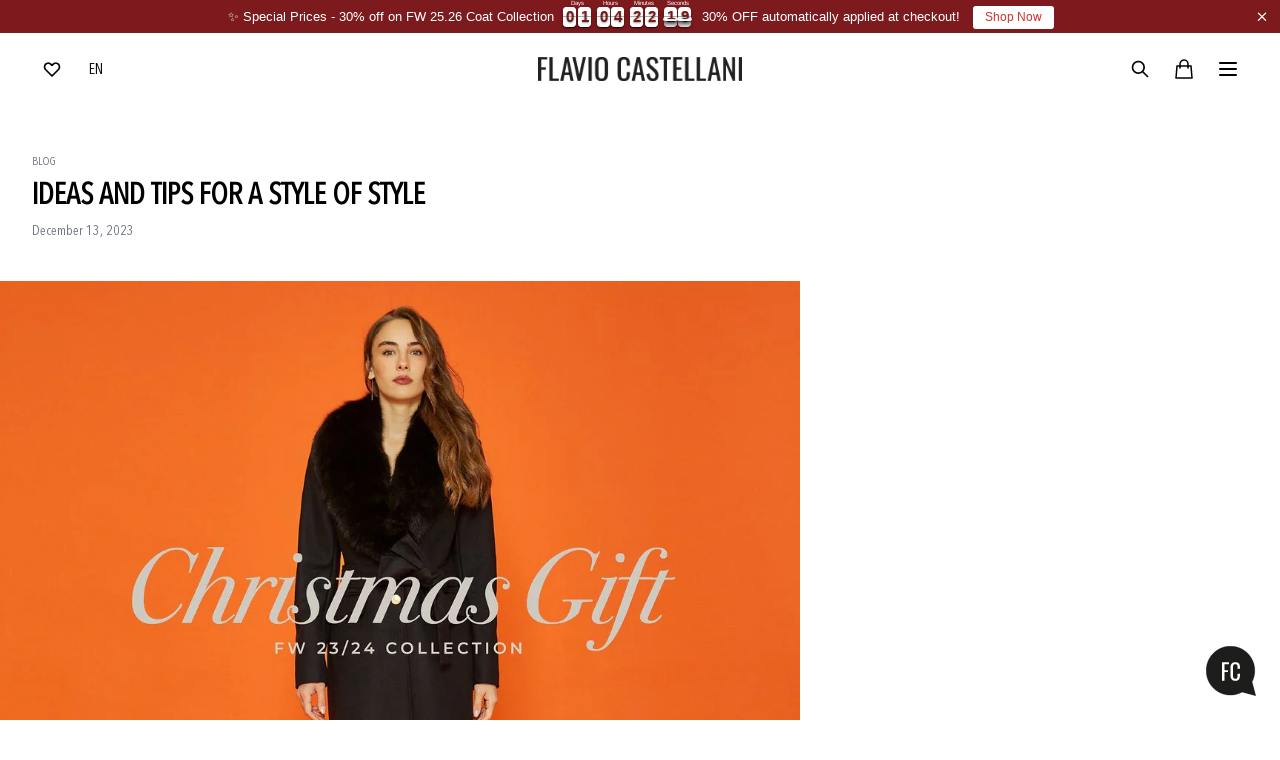

--- FILE ---
content_type: text/html; charset=utf-8
request_url: https://flaviocastellani.it/en/blogs/notizie/idee-e-consigli-per-un-natale-di-stile
body_size: 21421
content:
<!doctype html>
<html>
  <head>
    
    <script type="text/javascript">
      var _iub = _iub || [];
      _iub.csConfiguration = {"askConsentAtCookiePolicyUpdate":true,"countryDetection":true,"enableFadp":true,"enableLgpd":true,"enableUspr":true,"floatingPreferencesButtonDisplay":"bottom-left","lgpdAppliesGlobally":false,"perPurposeConsent":true,"preferenceCookie":{"expireAfter":180},"siteId":3642200,"whitelabel":false,"cookiePolicyId":61734752,"lang":"it", "banner":{ "acceptButtonDisplay":true,"closeButtonDisplay":false,"customizeButtonDisplay":true,"explicitWithdrawal":true,"listPurposes":true,"ownerName":"flaviocastellani.it","position":"float-bottom-left","rejectButtonDisplay":true,"showTitle":false,"showTotalNumberOfProviders":true }};
    </script>
    <script type="text/javascript" src="https://cs.iubenda.com/autoblocking/3642200.js"></script>
    <script type="text/javascript" src="//cdn.iubenda.com/cs/gpp/stub.js"></script>
    <script
      type="text/javascript"
      src="//cdn.iubenda.com/cs/iubenda_cs.js"
      charset="UTF-8"
      async></script>
    
    <title>Ideas and tips for a style of style</title>
    <meta charset="utf-8">
    <meta http-equiv="X-UA-Compatible" content="IE=edge,chrome=1">
    <meta name="description" content="Christmas is upon us, as well as gifts and we know well that ideas always scarce. For this we want to give you some advice! That you are looking for An idea for a gift to be put under the tree, or An inspiration for an outfit To wear during the holidays, we will be able to guide you in the choice.   Christmas Gift A mu">
    <link rel="canonical" href="https://flaviocastellani.it/en/blogs/notizie/idee-e-consigli-per-un-natale-di-stile">
    <meta name="viewport" content="width=device-width,initial-scale=1,shrink-to-fit=no"><link
        rel="icon"
        type="image/png"
        href="//flaviocastellani.it/cdn/shop/files/favicon_ico_32x32.png?v=1651514670"><script
      src="https://code.jquery.com/jquery-3.6.0.min.js"
      integrity="sha256-/xUj+3OJU5yExlq6GSYGSHk7tPXikynS7ogEvDej/m4="
      crossorigin="anonymous"></script>

    <!-- Global site tag (gtag.js) - Google Analytics -->
    <script async src="https://www.googletagmanager.com/gtag/js?id=G-XPYW6CD5ZN"></script>
    <script>
          window.dataLayer = window.dataLayer || [];
          function gtag(){dataLayer.push(arguments);}
          gtag('js', new Date());

          gtag('config', 'G-XPYW6CD5ZN');
    </script>
    <link href="https://fonts.googleapis.com/css2?family=Montserrat:wght@400;700&display=swap" rel="stylesheet">


    <script src="https://cdn.scalapay.com/js/scalapay-widget/webcomponents-bundle.js"></script>
    <script src="https://cdn.scalapay.com/js/scalapay-widget/scalapay-widget.js"></script>
    <script src="https://cdnjs.cloudflare.com/ajax/libs/gsap/3.12.2/gsap.min.js"></script>
    <script src="https://cdnjs.cloudflare.com/ajax/libs/gsap/3.12.2/ScrollTrigger.min.js"></script>

    <link href="//flaviocastellani.it/cdn/shop/t/9/assets/slick.theme.css?v=91269600088820908651700495768" rel="stylesheet" type="text/css" media="all" />
    <link href="//flaviocastellani.it/cdn/shop/t/9/assets/slick.css?v=1794872316590618131700495767" rel="stylesheet" type="text/css" media="all" />
    <script type="text/javascript" src="//cdn.jsdelivr.net/npm/slick-carousel@1.8.1/slick/slick.min.js"></script>

    <script>window.performance && window.performance.mark && window.performance.mark('shopify.content_for_header.start');</script><meta name="facebook-domain-verification" content="1w8mf43u2kdzff06q4s5aqxej6wizz">
<meta name="google-site-verification" content="IqaiRY3_Fq5o-PT9aolwTPzLs792IYdEI2wCv-CoaZI">
<meta id="shopify-digital-wallet" name="shopify-digital-wallet" content="/57712312460/digital_wallets/dialog">
<meta name="shopify-checkout-api-token" content="11e71c7b5e2b680ac4e9f6c4c89dc952">
<meta id="in-context-paypal-metadata" data-shop-id="57712312460" data-venmo-supported="false" data-environment="production" data-locale="en_US" data-paypal-v4="true" data-currency="EUR">
<link rel="alternate" type="application/atom+xml" title="Feed" href="/en/blogs/notizie.atom" />
<link rel="alternate" hreflang="x-default" href="https://flaviocastellani.it/blogs/notizie/idee-e-consigli-per-un-natale-di-stile">
<link rel="alternate" hreflang="it" href="https://flaviocastellani.it/blogs/notizie/idee-e-consigli-per-un-natale-di-stile">
<link rel="alternate" hreflang="en" href="https://flaviocastellani.it/en/blogs/notizie/idee-e-consigli-per-un-natale-di-stile">
<script async="async" src="/checkouts/internal/preloads.js?locale=en-IT"></script>
<link rel="preconnect" href="https://shop.app" crossorigin="anonymous">
<script async="async" src="https://shop.app/checkouts/internal/preloads.js?locale=en-IT&shop_id=57712312460" crossorigin="anonymous"></script>
<script id="apple-pay-shop-capabilities" type="application/json">{"shopId":57712312460,"countryCode":"IT","currencyCode":"EUR","merchantCapabilities":["supports3DS"],"merchantId":"gid:\/\/shopify\/Shop\/57712312460","merchantName":"Flavio Castellani","requiredBillingContactFields":["postalAddress","email","phone"],"requiredShippingContactFields":["postalAddress","email","phone"],"shippingType":"shipping","supportedNetworks":["visa","maestro","masterCard","amex"],"total":{"type":"pending","label":"Flavio Castellani","amount":"1.00"},"shopifyPaymentsEnabled":true,"supportsSubscriptions":true}</script>
<script id="shopify-features" type="application/json">{"accessToken":"11e71c7b5e2b680ac4e9f6c4c89dc952","betas":["rich-media-storefront-analytics"],"domain":"flaviocastellani.it","predictiveSearch":true,"shopId":57712312460,"locale":"en"}</script>
<script>var Shopify = Shopify || {};
Shopify.shop = "flavio-castellani.myshopify.com";
Shopify.locale = "en";
Shopify.currency = {"active":"EUR","rate":"1.0"};
Shopify.country = "IT";
Shopify.theme = {"name":"flaviocastellani\/main","id":129606090892,"schema_name":"Flavio Castellani","schema_version":"1.0.0","theme_store_id":null,"role":"main"};
Shopify.theme.handle = "null";
Shopify.theme.style = {"id":null,"handle":null};
Shopify.cdnHost = "flaviocastellani.it/cdn";
Shopify.routes = Shopify.routes || {};
Shopify.routes.root = "/en/";</script>
<script type="module">!function(o){(o.Shopify=o.Shopify||{}).modules=!0}(window);</script>
<script>!function(o){function n(){var o=[];function n(){o.push(Array.prototype.slice.apply(arguments))}return n.q=o,n}var t=o.Shopify=o.Shopify||{};t.loadFeatures=n(),t.autoloadFeatures=n()}(window);</script>
<script>
  window.ShopifyPay = window.ShopifyPay || {};
  window.ShopifyPay.apiHost = "shop.app\/pay";
  window.ShopifyPay.redirectState = null;
</script>
<script id="shop-js-analytics" type="application/json">{"pageType":"article"}</script>
<script defer="defer" async type="module" src="//flaviocastellani.it/cdn/shopifycloud/shop-js/modules/v2/client.init-shop-cart-sync_C5BV16lS.en.esm.js"></script>
<script defer="defer" async type="module" src="//flaviocastellani.it/cdn/shopifycloud/shop-js/modules/v2/chunk.common_CygWptCX.esm.js"></script>
<script type="module">
  await import("//flaviocastellani.it/cdn/shopifycloud/shop-js/modules/v2/client.init-shop-cart-sync_C5BV16lS.en.esm.js");
await import("//flaviocastellani.it/cdn/shopifycloud/shop-js/modules/v2/chunk.common_CygWptCX.esm.js");

  window.Shopify.SignInWithShop?.initShopCartSync?.({"fedCMEnabled":true,"windoidEnabled":true});

</script>
<script>
  window.Shopify = window.Shopify || {};
  if (!window.Shopify.featureAssets) window.Shopify.featureAssets = {};
  window.Shopify.featureAssets['shop-js'] = {"shop-cart-sync":["modules/v2/client.shop-cart-sync_ZFArdW7E.en.esm.js","modules/v2/chunk.common_CygWptCX.esm.js"],"init-fed-cm":["modules/v2/client.init-fed-cm_CmiC4vf6.en.esm.js","modules/v2/chunk.common_CygWptCX.esm.js"],"shop-button":["modules/v2/client.shop-button_tlx5R9nI.en.esm.js","modules/v2/chunk.common_CygWptCX.esm.js"],"shop-cash-offers":["modules/v2/client.shop-cash-offers_DOA2yAJr.en.esm.js","modules/v2/chunk.common_CygWptCX.esm.js","modules/v2/chunk.modal_D71HUcav.esm.js"],"init-windoid":["modules/v2/client.init-windoid_sURxWdc1.en.esm.js","modules/v2/chunk.common_CygWptCX.esm.js"],"shop-toast-manager":["modules/v2/client.shop-toast-manager_ClPi3nE9.en.esm.js","modules/v2/chunk.common_CygWptCX.esm.js"],"init-shop-email-lookup-coordinator":["modules/v2/client.init-shop-email-lookup-coordinator_B8hsDcYM.en.esm.js","modules/v2/chunk.common_CygWptCX.esm.js"],"init-shop-cart-sync":["modules/v2/client.init-shop-cart-sync_C5BV16lS.en.esm.js","modules/v2/chunk.common_CygWptCX.esm.js"],"avatar":["modules/v2/client.avatar_BTnouDA3.en.esm.js"],"pay-button":["modules/v2/client.pay-button_FdsNuTd3.en.esm.js","modules/v2/chunk.common_CygWptCX.esm.js"],"init-customer-accounts":["modules/v2/client.init-customer-accounts_DxDtT_ad.en.esm.js","modules/v2/client.shop-login-button_C5VAVYt1.en.esm.js","modules/v2/chunk.common_CygWptCX.esm.js","modules/v2/chunk.modal_D71HUcav.esm.js"],"init-shop-for-new-customer-accounts":["modules/v2/client.init-shop-for-new-customer-accounts_ChsxoAhi.en.esm.js","modules/v2/client.shop-login-button_C5VAVYt1.en.esm.js","modules/v2/chunk.common_CygWptCX.esm.js","modules/v2/chunk.modal_D71HUcav.esm.js"],"shop-login-button":["modules/v2/client.shop-login-button_C5VAVYt1.en.esm.js","modules/v2/chunk.common_CygWptCX.esm.js","modules/v2/chunk.modal_D71HUcav.esm.js"],"init-customer-accounts-sign-up":["modules/v2/client.init-customer-accounts-sign-up_CPSyQ0Tj.en.esm.js","modules/v2/client.shop-login-button_C5VAVYt1.en.esm.js","modules/v2/chunk.common_CygWptCX.esm.js","modules/v2/chunk.modal_D71HUcav.esm.js"],"shop-follow-button":["modules/v2/client.shop-follow-button_Cva4Ekp9.en.esm.js","modules/v2/chunk.common_CygWptCX.esm.js","modules/v2/chunk.modal_D71HUcav.esm.js"],"checkout-modal":["modules/v2/client.checkout-modal_BPM8l0SH.en.esm.js","modules/v2/chunk.common_CygWptCX.esm.js","modules/v2/chunk.modal_D71HUcav.esm.js"],"lead-capture":["modules/v2/client.lead-capture_Bi8yE_yS.en.esm.js","modules/v2/chunk.common_CygWptCX.esm.js","modules/v2/chunk.modal_D71HUcav.esm.js"],"shop-login":["modules/v2/client.shop-login_D6lNrXab.en.esm.js","modules/v2/chunk.common_CygWptCX.esm.js","modules/v2/chunk.modal_D71HUcav.esm.js"],"payment-terms":["modules/v2/client.payment-terms_CZxnsJam.en.esm.js","modules/v2/chunk.common_CygWptCX.esm.js","modules/v2/chunk.modal_D71HUcav.esm.js"]};
</script>
<script>(function() {
  var isLoaded = false;
  function asyncLoad() {
    if (isLoaded) return;
    isLoaded = true;
    var urls = ["https:\/\/chimpstatic.com\/mcjs-connected\/js\/users\/3bd7a5ba26be6870e32709472\/c4ea80a04ce2e123f777b458a.js?shop=flavio-castellani.myshopify.com","https:\/\/cdn.nfcube.com\/instafeed-b0a458516eeeb5841795b46125d444e5.js?shop=flavio-castellani.myshopify.com","https:\/\/cdn.hextom.com\/js\/eventpromotionbar.js?shop=flavio-castellani.myshopify.com"];
    for (var i = 0; i < urls.length; i++) {
      var s = document.createElement('script');
      s.type = 'text/javascript';
      s.async = true;
      s.src = urls[i];
      var x = document.getElementsByTagName('script')[0];
      x.parentNode.insertBefore(s, x);
    }
  };
  if(window.attachEvent) {
    window.attachEvent('onload', asyncLoad);
  } else {
    window.addEventListener('load', asyncLoad, false);
  }
})();</script>
<script id="__st">var __st={"a":57712312460,"offset":3600,"reqid":"aac6a387-d70d-43dc-8456-f90dd37c457b-1768761395","pageurl":"flaviocastellani.it\/en\/blogs\/notizie\/idee-e-consigli-per-un-natale-di-stile","s":"articles-607366709579","u":"86213ceb5509","p":"article","rtyp":"article","rid":607366709579};</script>
<script>window.ShopifyPaypalV4VisibilityTracking = true;</script>
<script id="form-persister">!function(){'use strict';const t='contact',e='new_comment',n=[[t,t],['blogs',e],['comments',e],[t,'customer']],o='password',r='form_key',c=['recaptcha-v3-token','g-recaptcha-response','h-captcha-response',o],s=()=>{try{return window.sessionStorage}catch{return}},i='__shopify_v',u=t=>t.elements[r],a=function(){const t=[...n].map((([t,e])=>`form[action*='/${t}']:not([data-nocaptcha='true']) input[name='form_type'][value='${e}']`)).join(',');var e;return e=t,()=>e?[...document.querySelectorAll(e)].map((t=>t.form)):[]}();function m(t){const e=u(t);a().includes(t)&&(!e||!e.value)&&function(t){try{if(!s())return;!function(t){const e=s();if(!e)return;const n=u(t);if(!n)return;const o=n.value;o&&e.removeItem(o)}(t);const e=Array.from(Array(32),(()=>Math.random().toString(36)[2])).join('');!function(t,e){u(t)||t.append(Object.assign(document.createElement('input'),{type:'hidden',name:r})),t.elements[r].value=e}(t,e),function(t,e){const n=s();if(!n)return;const r=[...t.querySelectorAll(`input[type='${o}']`)].map((({name:t})=>t)),u=[...c,...r],a={};for(const[o,c]of new FormData(t).entries())u.includes(o)||(a[o]=c);n.setItem(e,JSON.stringify({[i]:1,action:t.action,data:a}))}(t,e)}catch(e){console.error('failed to persist form',e)}}(t)}const f=t=>{if('true'===t.dataset.persistBound)return;const e=function(t,e){const n=function(t){return'function'==typeof t.submit?t.submit:HTMLFormElement.prototype.submit}(t).bind(t);return function(){let t;return()=>{t||(t=!0,(()=>{try{e(),n()}catch(t){(t=>{console.error('form submit failed',t)})(t)}})(),setTimeout((()=>t=!1),250))}}()}(t,(()=>{m(t)}));!function(t,e){if('function'==typeof t.submit&&'function'==typeof e)try{t.submit=e}catch{}}(t,e),t.addEventListener('submit',(t=>{t.preventDefault(),e()})),t.dataset.persistBound='true'};!function(){function t(t){const e=(t=>{const e=t.target;return e instanceof HTMLFormElement?e:e&&e.form})(t);e&&m(e)}document.addEventListener('submit',t),document.addEventListener('DOMContentLoaded',(()=>{const e=a();for(const t of e)f(t);var n;n=document.body,new window.MutationObserver((t=>{for(const e of t)if('childList'===e.type&&e.addedNodes.length)for(const t of e.addedNodes)1===t.nodeType&&'FORM'===t.tagName&&a().includes(t)&&f(t)})).observe(n,{childList:!0,subtree:!0,attributes:!1}),document.removeEventListener('submit',t)}))}()}();</script>
<script integrity="sha256-4kQ18oKyAcykRKYeNunJcIwy7WH5gtpwJnB7kiuLZ1E=" data-source-attribution="shopify.loadfeatures" defer="defer" src="//flaviocastellani.it/cdn/shopifycloud/storefront/assets/storefront/load_feature-a0a9edcb.js" crossorigin="anonymous"></script>
<script crossorigin="anonymous" defer="defer" src="//flaviocastellani.it/cdn/shopifycloud/storefront/assets/shopify_pay/storefront-65b4c6d7.js?v=20250812"></script>
<script data-source-attribution="shopify.dynamic_checkout.dynamic.init">var Shopify=Shopify||{};Shopify.PaymentButton=Shopify.PaymentButton||{isStorefrontPortableWallets:!0,init:function(){window.Shopify.PaymentButton.init=function(){};var t=document.createElement("script");t.src="https://flaviocastellani.it/cdn/shopifycloud/portable-wallets/latest/portable-wallets.en.js",t.type="module",document.head.appendChild(t)}};
</script>
<script data-source-attribution="shopify.dynamic_checkout.buyer_consent">
  function portableWalletsHideBuyerConsent(e){var t=document.getElementById("shopify-buyer-consent"),n=document.getElementById("shopify-subscription-policy-button");t&&n&&(t.classList.add("hidden"),t.setAttribute("aria-hidden","true"),n.removeEventListener("click",e))}function portableWalletsShowBuyerConsent(e){var t=document.getElementById("shopify-buyer-consent"),n=document.getElementById("shopify-subscription-policy-button");t&&n&&(t.classList.remove("hidden"),t.removeAttribute("aria-hidden"),n.addEventListener("click",e))}window.Shopify?.PaymentButton&&(window.Shopify.PaymentButton.hideBuyerConsent=portableWalletsHideBuyerConsent,window.Shopify.PaymentButton.showBuyerConsent=portableWalletsShowBuyerConsent);
</script>
<script data-source-attribution="shopify.dynamic_checkout.cart.bootstrap">document.addEventListener("DOMContentLoaded",(function(){function t(){return document.querySelector("shopify-accelerated-checkout-cart, shopify-accelerated-checkout")}if(t())Shopify.PaymentButton.init();else{new MutationObserver((function(e,n){t()&&(Shopify.PaymentButton.init(),n.disconnect())})).observe(document.body,{childList:!0,subtree:!0})}}));
</script>
<link id="shopify-accelerated-checkout-styles" rel="stylesheet" media="screen" href="https://flaviocastellani.it/cdn/shopifycloud/portable-wallets/latest/accelerated-checkout-backwards-compat.css" crossorigin="anonymous">
<style id="shopify-accelerated-checkout-cart">
        #shopify-buyer-consent {
  margin-top: 1em;
  display: inline-block;
  width: 100%;
}

#shopify-buyer-consent.hidden {
  display: none;
}

#shopify-subscription-policy-button {
  background: none;
  border: none;
  padding: 0;
  text-decoration: underline;
  font-size: inherit;
  cursor: pointer;
}

#shopify-subscription-policy-button::before {
  box-shadow: none;
}

      </style>

<script>window.performance && window.performance.mark && window.performance.mark('shopify.content_for_header.end');</script>
    <link href="//flaviocastellani.it/cdn/shop/t/9/assets/style.css?v=65045196289221001121736774253" rel="stylesheet" type="text/css" media="all" />
    <link href="//flaviocastellani.it/cdn/shop/t/9/assets/app.css?v=162884208107015102301766073936" rel="stylesheet" type="text/css" media="all" />
    <script src="//flaviocastellani.it/cdn/shop/t/9/assets/application.js?v=77779068174303938731666600793" type="text/javascript"></script>

    
    <script src="https://cdn.jsdelivr.net/gh/alpinejs/alpine@v2.8.2/dist/alpine.min.js" defer></script>

    
    <script src="//flaviocastellani.it/cdn/shop/t/9/assets/wishlist.js?v=128391422549592018791666600788" defer="defer"></script>

    <meta name="google-site-verification" content="kEQiKFlawKaHlasJP0oYeh1Z-tyIT8URp4hC8pE64Ns" />
    <style>
      @font-face {
        font-family: 'AvenirNextCondensed-Regular';
        src: url('//flaviocastellani.it/cdn/shop/t/9/assets/AvenirNextCondensed-Regular.woff?v=47091746518007285091704889574') format('woff');
        font-weight: normal;
        font-style: normal;

      }

    </style>
    <!-- Start cookieyes banner -->
    <script
      id="cookieyes"
      type="text/javascript"
      src="https://cdn-cookieyes.com/common/shopify.js"></script>
    <script
      id="cookieyes"
      type="text/javascript"
      src="https://cdn-cookieyes.com/client_data/b0822ed084503195f06b046b/script.js"></script>
    <!-- End cookieyes banner -->

    <script src="//flaviocastellani.it/cdn/shop/t/9/assets/fadeinup.js?v=108445786708417199171718813402" defer="defer"></script>
    <script type="text/javascript" src="https://cdn.weglot.com/weglot.min.js"></script>
    <script>
          Weglot.initialize({
        api_key: 'wg_ae4c29bf19580fe7b32a8c78a69ecec10'
          });
    </script>
  <!-- BEGIN app block: shopify://apps/klaviyo-email-marketing-sms/blocks/klaviyo-onsite-embed/2632fe16-c075-4321-a88b-50b567f42507 -->












  <script async src="https://static.klaviyo.com/onsite/js/RHgB77/klaviyo.js?company_id=RHgB77"></script>
  <script>!function(){if(!window.klaviyo){window._klOnsite=window._klOnsite||[];try{window.klaviyo=new Proxy({},{get:function(n,i){return"push"===i?function(){var n;(n=window._klOnsite).push.apply(n,arguments)}:function(){for(var n=arguments.length,o=new Array(n),w=0;w<n;w++)o[w]=arguments[w];var t="function"==typeof o[o.length-1]?o.pop():void 0,e=new Promise((function(n){window._klOnsite.push([i].concat(o,[function(i){t&&t(i),n(i)}]))}));return e}}})}catch(n){window.klaviyo=window.klaviyo||[],window.klaviyo.push=function(){var n;(n=window._klOnsite).push.apply(n,arguments)}}}}();</script>

  




  <script>
    window.klaviyoReviewsProductDesignMode = false
  </script>







<!-- END app block --><script src="https://cdn.shopify.com/extensions/cfc76123-b24f-4e9a-a1dc-585518796af7/forms-2294/assets/shopify-forms-loader.js" type="text/javascript" defer="defer"></script>
<script src="https://cdn.shopify.com/extensions/1f805629-c1d3-44c5-afa0-f2ef641295ef/booster-page-speed-optimizer-1/assets/speed-embed.js" type="text/javascript" defer="defer"></script>
<script src="https://cdn.shopify.com/extensions/019bc2d0-6182-7c57-a6b2-0b786d3800eb/event-promotion-bar-79/assets/eventpromotionbar.js" type="text/javascript" defer="defer"></script>
<meta property="og:image" content="https://cdn.shopify.com/s/files/1/0577/1231/2460/articles/408806070_728960182594779_1206914628683757807_n.jpg?v=1702454669" />
<meta property="og:image:secure_url" content="https://cdn.shopify.com/s/files/1/0577/1231/2460/articles/408806070_728960182594779_1206914628683757807_n.jpg?v=1702454669" />
<meta property="og:image:width" content="1080" />
<meta property="og:image:height" content="1080" />
<meta property="og:image:alt" content="IDEE E CONSIGLI PER UN NATALE DI STILE" />
<link href="https://monorail-edge.shopifysvc.com" rel="dns-prefetch">
<script>(function(){if ("sendBeacon" in navigator && "performance" in window) {try {var session_token_from_headers = performance.getEntriesByType('navigation')[0].serverTiming.find(x => x.name == '_s').description;} catch {var session_token_from_headers = undefined;}var session_cookie_matches = document.cookie.match(/_shopify_s=([^;]*)/);var session_token_from_cookie = session_cookie_matches && session_cookie_matches.length === 2 ? session_cookie_matches[1] : "";var session_token = session_token_from_headers || session_token_from_cookie || "";function handle_abandonment_event(e) {var entries = performance.getEntries().filter(function(entry) {return /monorail-edge.shopifysvc.com/.test(entry.name);});if (!window.abandonment_tracked && entries.length === 0) {window.abandonment_tracked = true;var currentMs = Date.now();var navigation_start = performance.timing.navigationStart;var payload = {shop_id: 57712312460,url: window.location.href,navigation_start,duration: currentMs - navigation_start,session_token,page_type: "article"};window.navigator.sendBeacon("https://monorail-edge.shopifysvc.com/v1/produce", JSON.stringify({schema_id: "online_store_buyer_site_abandonment/1.1",payload: payload,metadata: {event_created_at_ms: currentMs,event_sent_at_ms: currentMs}}));}}window.addEventListener('pagehide', handle_abandonment_event);}}());</script>
<script id="web-pixels-manager-setup">(function e(e,d,r,n,o){if(void 0===o&&(o={}),!Boolean(null===(a=null===(i=window.Shopify)||void 0===i?void 0:i.analytics)||void 0===a?void 0:a.replayQueue)){var i,a;window.Shopify=window.Shopify||{};var t=window.Shopify;t.analytics=t.analytics||{};var s=t.analytics;s.replayQueue=[],s.publish=function(e,d,r){return s.replayQueue.push([e,d,r]),!0};try{self.performance.mark("wpm:start")}catch(e){}var l=function(){var e={modern:/Edge?\/(1{2}[4-9]|1[2-9]\d|[2-9]\d{2}|\d{4,})\.\d+(\.\d+|)|Firefox\/(1{2}[4-9]|1[2-9]\d|[2-9]\d{2}|\d{4,})\.\d+(\.\d+|)|Chrom(ium|e)\/(9{2}|\d{3,})\.\d+(\.\d+|)|(Maci|X1{2}).+ Version\/(15\.\d+|(1[6-9]|[2-9]\d|\d{3,})\.\d+)([,.]\d+|)( \(\w+\)|)( Mobile\/\w+|) Safari\/|Chrome.+OPR\/(9{2}|\d{3,})\.\d+\.\d+|(CPU[ +]OS|iPhone[ +]OS|CPU[ +]iPhone|CPU IPhone OS|CPU iPad OS)[ +]+(15[._]\d+|(1[6-9]|[2-9]\d|\d{3,})[._]\d+)([._]\d+|)|Android:?[ /-](13[3-9]|1[4-9]\d|[2-9]\d{2}|\d{4,})(\.\d+|)(\.\d+|)|Android.+Firefox\/(13[5-9]|1[4-9]\d|[2-9]\d{2}|\d{4,})\.\d+(\.\d+|)|Android.+Chrom(ium|e)\/(13[3-9]|1[4-9]\d|[2-9]\d{2}|\d{4,})\.\d+(\.\d+|)|SamsungBrowser\/([2-9]\d|\d{3,})\.\d+/,legacy:/Edge?\/(1[6-9]|[2-9]\d|\d{3,})\.\d+(\.\d+|)|Firefox\/(5[4-9]|[6-9]\d|\d{3,})\.\d+(\.\d+|)|Chrom(ium|e)\/(5[1-9]|[6-9]\d|\d{3,})\.\d+(\.\d+|)([\d.]+$|.*Safari\/(?![\d.]+ Edge\/[\d.]+$))|(Maci|X1{2}).+ Version\/(10\.\d+|(1[1-9]|[2-9]\d|\d{3,})\.\d+)([,.]\d+|)( \(\w+\)|)( Mobile\/\w+|) Safari\/|Chrome.+OPR\/(3[89]|[4-9]\d|\d{3,})\.\d+\.\d+|(CPU[ +]OS|iPhone[ +]OS|CPU[ +]iPhone|CPU IPhone OS|CPU iPad OS)[ +]+(10[._]\d+|(1[1-9]|[2-9]\d|\d{3,})[._]\d+)([._]\d+|)|Android:?[ /-](13[3-9]|1[4-9]\d|[2-9]\d{2}|\d{4,})(\.\d+|)(\.\d+|)|Mobile Safari.+OPR\/([89]\d|\d{3,})\.\d+\.\d+|Android.+Firefox\/(13[5-9]|1[4-9]\d|[2-9]\d{2}|\d{4,})\.\d+(\.\d+|)|Android.+Chrom(ium|e)\/(13[3-9]|1[4-9]\d|[2-9]\d{2}|\d{4,})\.\d+(\.\d+|)|Android.+(UC? ?Browser|UCWEB|U3)[ /]?(15\.([5-9]|\d{2,})|(1[6-9]|[2-9]\d|\d{3,})\.\d+)\.\d+|SamsungBrowser\/(5\.\d+|([6-9]|\d{2,})\.\d+)|Android.+MQ{2}Browser\/(14(\.(9|\d{2,})|)|(1[5-9]|[2-9]\d|\d{3,})(\.\d+|))(\.\d+|)|K[Aa][Ii]OS\/(3\.\d+|([4-9]|\d{2,})\.\d+)(\.\d+|)/},d=e.modern,r=e.legacy,n=navigator.userAgent;return n.match(d)?"modern":n.match(r)?"legacy":"unknown"}(),u="modern"===l?"modern":"legacy",c=(null!=n?n:{modern:"",legacy:""})[u],f=function(e){return[e.baseUrl,"/wpm","/b",e.hashVersion,"modern"===e.buildTarget?"m":"l",".js"].join("")}({baseUrl:d,hashVersion:r,buildTarget:u}),m=function(e){var d=e.version,r=e.bundleTarget,n=e.surface,o=e.pageUrl,i=e.monorailEndpoint;return{emit:function(e){var a=e.status,t=e.errorMsg,s=(new Date).getTime(),l=JSON.stringify({metadata:{event_sent_at_ms:s},events:[{schema_id:"web_pixels_manager_load/3.1",payload:{version:d,bundle_target:r,page_url:o,status:a,surface:n,error_msg:t},metadata:{event_created_at_ms:s}}]});if(!i)return console&&console.warn&&console.warn("[Web Pixels Manager] No Monorail endpoint provided, skipping logging."),!1;try{return self.navigator.sendBeacon.bind(self.navigator)(i,l)}catch(e){}var u=new XMLHttpRequest;try{return u.open("POST",i,!0),u.setRequestHeader("Content-Type","text/plain"),u.send(l),!0}catch(e){return console&&console.warn&&console.warn("[Web Pixels Manager] Got an unhandled error while logging to Monorail."),!1}}}}({version:r,bundleTarget:l,surface:e.surface,pageUrl:self.location.href,monorailEndpoint:e.monorailEndpoint});try{o.browserTarget=l,function(e){var d=e.src,r=e.async,n=void 0===r||r,o=e.onload,i=e.onerror,a=e.sri,t=e.scriptDataAttributes,s=void 0===t?{}:t,l=document.createElement("script"),u=document.querySelector("head"),c=document.querySelector("body");if(l.async=n,l.src=d,a&&(l.integrity=a,l.crossOrigin="anonymous"),s)for(var f in s)if(Object.prototype.hasOwnProperty.call(s,f))try{l.dataset[f]=s[f]}catch(e){}if(o&&l.addEventListener("load",o),i&&l.addEventListener("error",i),u)u.appendChild(l);else{if(!c)throw new Error("Did not find a head or body element to append the script");c.appendChild(l)}}({src:f,async:!0,onload:function(){if(!function(){var e,d;return Boolean(null===(d=null===(e=window.Shopify)||void 0===e?void 0:e.analytics)||void 0===d?void 0:d.initialized)}()){var d=window.webPixelsManager.init(e)||void 0;if(d){var r=window.Shopify.analytics;r.replayQueue.forEach((function(e){var r=e[0],n=e[1],o=e[2];d.publishCustomEvent(r,n,o)})),r.replayQueue=[],r.publish=d.publishCustomEvent,r.visitor=d.visitor,r.initialized=!0}}},onerror:function(){return m.emit({status:"failed",errorMsg:"".concat(f," has failed to load")})},sri:function(e){var d=/^sha384-[A-Za-z0-9+/=]+$/;return"string"==typeof e&&d.test(e)}(c)?c:"",scriptDataAttributes:o}),m.emit({status:"loading"})}catch(e){m.emit({status:"failed",errorMsg:(null==e?void 0:e.message)||"Unknown error"})}}})({shopId: 57712312460,storefrontBaseUrl: "https://flaviocastellani.it",extensionsBaseUrl: "https://extensions.shopifycdn.com/cdn/shopifycloud/web-pixels-manager",monorailEndpoint: "https://monorail-edge.shopifysvc.com/unstable/produce_batch",surface: "storefront-renderer",enabledBetaFlags: ["2dca8a86"],webPixelsConfigList: [{"id":"994083147","configuration":"{\"config\":\"{\\\"pixel_id\\\":\\\"G-P309YPH8WM\\\",\\\"target_country\\\":\\\"IT\\\",\\\"gtag_events\\\":[{\\\"type\\\":\\\"search\\\",\\\"action_label\\\":[\\\"G-P309YPH8WM\\\",\\\"AW-744354395\\\/X1GhCOTdt8QDENvk9-IC\\\"]},{\\\"type\\\":\\\"begin_checkout\\\",\\\"action_label\\\":[\\\"G-P309YPH8WM\\\",\\\"AW-744354395\\\/bJj-COHdt8QDENvk9-IC\\\"]},{\\\"type\\\":\\\"view_item\\\",\\\"action_label\\\":[\\\"G-P309YPH8WM\\\",\\\"AW-744354395\\\/0YYdCNvdt8QDENvk9-IC\\\",\\\"MC-6KQ4079BHK\\\"]},{\\\"type\\\":\\\"purchase\\\",\\\"action_label\\\":[\\\"G-P309YPH8WM\\\",\\\"AW-744354395\\\/kOlNCNjdt8QDENvk9-IC\\\",\\\"MC-6KQ4079BHK\\\"]},{\\\"type\\\":\\\"page_view\\\",\\\"action_label\\\":[\\\"G-P309YPH8WM\\\",\\\"AW-744354395\\\/4VRuCNXdt8QDENvk9-IC\\\",\\\"MC-6KQ4079BHK\\\"]},{\\\"type\\\":\\\"add_payment_info\\\",\\\"action_label\\\":[\\\"G-P309YPH8WM\\\",\\\"AW-744354395\\\/wCUtCOfdt8QDENvk9-IC\\\"]},{\\\"type\\\":\\\"add_to_cart\\\",\\\"action_label\\\":[\\\"G-P309YPH8WM\\\",\\\"AW-744354395\\\/aqwkCN7dt8QDENvk9-IC\\\"]}],\\\"enable_monitoring_mode\\\":false}\"}","eventPayloadVersion":"v1","runtimeContext":"OPEN","scriptVersion":"b2a88bafab3e21179ed38636efcd8a93","type":"APP","apiClientId":1780363,"privacyPurposes":[],"dataSharingAdjustments":{"protectedCustomerApprovalScopes":["read_customer_address","read_customer_email","read_customer_name","read_customer_personal_data","read_customer_phone"]}},{"id":"765591883","configuration":"{\"pixelCode\":\"CDN5IHRC77UDEH916PVG\"}","eventPayloadVersion":"v1","runtimeContext":"STRICT","scriptVersion":"22e92c2ad45662f435e4801458fb78cc","type":"APP","apiClientId":4383523,"privacyPurposes":["ANALYTICS","MARKETING","SALE_OF_DATA"],"dataSharingAdjustments":{"protectedCustomerApprovalScopes":["read_customer_address","read_customer_email","read_customer_name","read_customer_personal_data","read_customer_phone"]}},{"id":"449872203","configuration":"{\"pixel_id\":\"2249604071935410\",\"pixel_type\":\"facebook_pixel\",\"metaapp_system_user_token\":\"-\"}","eventPayloadVersion":"v1","runtimeContext":"OPEN","scriptVersion":"ca16bc87fe92b6042fbaa3acc2fbdaa6","type":"APP","apiClientId":2329312,"privacyPurposes":["ANALYTICS","MARKETING","SALE_OF_DATA"],"dataSharingAdjustments":{"protectedCustomerApprovalScopes":["read_customer_address","read_customer_email","read_customer_name","read_customer_personal_data","read_customer_phone"]}},{"id":"shopify-app-pixel","configuration":"{}","eventPayloadVersion":"v1","runtimeContext":"STRICT","scriptVersion":"0450","apiClientId":"shopify-pixel","type":"APP","privacyPurposes":["ANALYTICS","MARKETING"]},{"id":"shopify-custom-pixel","eventPayloadVersion":"v1","runtimeContext":"LAX","scriptVersion":"0450","apiClientId":"shopify-pixel","type":"CUSTOM","privacyPurposes":["ANALYTICS","MARKETING"]}],isMerchantRequest: false,initData: {"shop":{"name":"Flavio Castellani","paymentSettings":{"currencyCode":"EUR"},"myshopifyDomain":"flavio-castellani.myshopify.com","countryCode":"IT","storefrontUrl":"https:\/\/flaviocastellani.it\/en"},"customer":null,"cart":null,"checkout":null,"productVariants":[],"purchasingCompany":null},},"https://flaviocastellani.it/cdn","fcfee988w5aeb613cpc8e4bc33m6693e112",{"modern":"","legacy":""},{"shopId":"57712312460","storefrontBaseUrl":"https:\/\/flaviocastellani.it","extensionBaseUrl":"https:\/\/extensions.shopifycdn.com\/cdn\/shopifycloud\/web-pixels-manager","surface":"storefront-renderer","enabledBetaFlags":"[\"2dca8a86\"]","isMerchantRequest":"false","hashVersion":"fcfee988w5aeb613cpc8e4bc33m6693e112","publish":"custom","events":"[[\"page_viewed\",{}]]"});</script><script>
  window.ShopifyAnalytics = window.ShopifyAnalytics || {};
  window.ShopifyAnalytics.meta = window.ShopifyAnalytics.meta || {};
  window.ShopifyAnalytics.meta.currency = 'EUR';
  var meta = {"page":{"pageType":"article","resourceType":"article","resourceId":607366709579,"requestId":"aac6a387-d70d-43dc-8456-f90dd37c457b-1768761395"}};
  for (var attr in meta) {
    window.ShopifyAnalytics.meta[attr] = meta[attr];
  }
</script>
<script class="analytics">
  (function () {
    var customDocumentWrite = function(content) {
      var jquery = null;

      if (window.jQuery) {
        jquery = window.jQuery;
      } else if (window.Checkout && window.Checkout.$) {
        jquery = window.Checkout.$;
      }

      if (jquery) {
        jquery('body').append(content);
      }
    };

    var hasLoggedConversion = function(token) {
      if (token) {
        return document.cookie.indexOf('loggedConversion=' + token) !== -1;
      }
      return false;
    }

    var setCookieIfConversion = function(token) {
      if (token) {
        var twoMonthsFromNow = new Date(Date.now());
        twoMonthsFromNow.setMonth(twoMonthsFromNow.getMonth() + 2);

        document.cookie = 'loggedConversion=' + token + '; expires=' + twoMonthsFromNow;
      }
    }

    var trekkie = window.ShopifyAnalytics.lib = window.trekkie = window.trekkie || [];
    if (trekkie.integrations) {
      return;
    }
    trekkie.methods = [
      'identify',
      'page',
      'ready',
      'track',
      'trackForm',
      'trackLink'
    ];
    trekkie.factory = function(method) {
      return function() {
        var args = Array.prototype.slice.call(arguments);
        args.unshift(method);
        trekkie.push(args);
        return trekkie;
      };
    };
    for (var i = 0; i < trekkie.methods.length; i++) {
      var key = trekkie.methods[i];
      trekkie[key] = trekkie.factory(key);
    }
    trekkie.load = function(config) {
      trekkie.config = config || {};
      trekkie.config.initialDocumentCookie = document.cookie;
      var first = document.getElementsByTagName('script')[0];
      var script = document.createElement('script');
      script.type = 'text/javascript';
      script.onerror = function(e) {
        var scriptFallback = document.createElement('script');
        scriptFallback.type = 'text/javascript';
        scriptFallback.onerror = function(error) {
                var Monorail = {
      produce: function produce(monorailDomain, schemaId, payload) {
        var currentMs = new Date().getTime();
        var event = {
          schema_id: schemaId,
          payload: payload,
          metadata: {
            event_created_at_ms: currentMs,
            event_sent_at_ms: currentMs
          }
        };
        return Monorail.sendRequest("https://" + monorailDomain + "/v1/produce", JSON.stringify(event));
      },
      sendRequest: function sendRequest(endpointUrl, payload) {
        // Try the sendBeacon API
        if (window && window.navigator && typeof window.navigator.sendBeacon === 'function' && typeof window.Blob === 'function' && !Monorail.isIos12()) {
          var blobData = new window.Blob([payload], {
            type: 'text/plain'
          });

          if (window.navigator.sendBeacon(endpointUrl, blobData)) {
            return true;
          } // sendBeacon was not successful

        } // XHR beacon

        var xhr = new XMLHttpRequest();

        try {
          xhr.open('POST', endpointUrl);
          xhr.setRequestHeader('Content-Type', 'text/plain');
          xhr.send(payload);
        } catch (e) {
          console.log(e);
        }

        return false;
      },
      isIos12: function isIos12() {
        return window.navigator.userAgent.lastIndexOf('iPhone; CPU iPhone OS 12_') !== -1 || window.navigator.userAgent.lastIndexOf('iPad; CPU OS 12_') !== -1;
      }
    };
    Monorail.produce('monorail-edge.shopifysvc.com',
      'trekkie_storefront_load_errors/1.1',
      {shop_id: 57712312460,
      theme_id: 129606090892,
      app_name: "storefront",
      context_url: window.location.href,
      source_url: "//flaviocastellani.it/cdn/s/trekkie.storefront.cd680fe47e6c39ca5d5df5f0a32d569bc48c0f27.min.js"});

        };
        scriptFallback.async = true;
        scriptFallback.src = '//flaviocastellani.it/cdn/s/trekkie.storefront.cd680fe47e6c39ca5d5df5f0a32d569bc48c0f27.min.js';
        first.parentNode.insertBefore(scriptFallback, first);
      };
      script.async = true;
      script.src = '//flaviocastellani.it/cdn/s/trekkie.storefront.cd680fe47e6c39ca5d5df5f0a32d569bc48c0f27.min.js';
      first.parentNode.insertBefore(script, first);
    };
    trekkie.load(
      {"Trekkie":{"appName":"storefront","development":false,"defaultAttributes":{"shopId":57712312460,"isMerchantRequest":null,"themeId":129606090892,"themeCityHash":"4599546821527513477","contentLanguage":"en","currency":"EUR","eventMetadataId":"f07be1b2-b1c6-42a6-b4b5-d2d83b3f31eb"},"isServerSideCookieWritingEnabled":true,"monorailRegion":"shop_domain","enabledBetaFlags":["65f19447"]},"Session Attribution":{},"S2S":{"facebookCapiEnabled":true,"source":"trekkie-storefront-renderer","apiClientId":580111}}
    );

    var loaded = false;
    trekkie.ready(function() {
      if (loaded) return;
      loaded = true;

      window.ShopifyAnalytics.lib = window.trekkie;

      var originalDocumentWrite = document.write;
      document.write = customDocumentWrite;
      try { window.ShopifyAnalytics.merchantGoogleAnalytics.call(this); } catch(error) {};
      document.write = originalDocumentWrite;

      window.ShopifyAnalytics.lib.page(null,{"pageType":"article","resourceType":"article","resourceId":607366709579,"requestId":"aac6a387-d70d-43dc-8456-f90dd37c457b-1768761395","shopifyEmitted":true});

      var match = window.location.pathname.match(/checkouts\/(.+)\/(thank_you|post_purchase)/)
      var token = match? match[1]: undefined;
      if (!hasLoggedConversion(token)) {
        setCookieIfConversion(token);
        
      }
    });


        var eventsListenerScript = document.createElement('script');
        eventsListenerScript.async = true;
        eventsListenerScript.src = "//flaviocastellani.it/cdn/shopifycloud/storefront/assets/shop_events_listener-3da45d37.js";
        document.getElementsByTagName('head')[0].appendChild(eventsListenerScript);

})();</script>
<script
  defer
  src="https://flaviocastellani.it/cdn/shopifycloud/perf-kit/shopify-perf-kit-3.0.4.min.js"
  data-application="storefront-renderer"
  data-shop-id="57712312460"
  data-render-region="gcp-us-east1"
  data-page-type="article"
  data-theme-instance-id="129606090892"
  data-theme-name="Flavio Castellani"
  data-theme-version="1.0.0"
  data-monorail-region="shop_domain"
  data-resource-timing-sampling-rate="10"
  data-shs="true"
  data-shs-beacon="true"
  data-shs-export-with-fetch="true"
  data-shs-logs-sample-rate="1"
  data-shs-beacon-endpoint="https://flaviocastellani.it/api/collect"
></script>
</head>
  <body>

    
      <div id="shopify-section-header" class="shopify-section">

  <nav
  class="bg-white md:pb-2 flex flex-col justify-between   relative"
  x-cloak
  x-data="{ mobileMenuOpen: false }">
  <div class="grid grid-cols-2 md:grid-cols-3 contenitore py-4 w-full">
    <div class="justify-start items-center hidden md:flex space-x-1">
      <a href=" https://flaviocastellani.it/en/pages/wishlist " class="wishlistmenu  bg-transparent  md:w-10 md:h-10 flex justify-center items-center md:hover:bg-gray-100 rounded-full"><svg xmlns="http://www.w3.org/2000/svg" class="h-5 w-5 md:h-5 md:w-5" fill="none" viewBox="0 0 24 24" stroke="currentColor" stroke-width="2">
  <path stroke-linecap="round" stroke-linejoin="round" d="M4.318 6.318a4.5 4.5 0 000 6.364L12 20.364l7.682-7.682a4.5 4.5 0 00-6.364-6.364L12 7.636l-1.318-1.318a4.5 4.5 0 00-6.364 0z" />
</svg></a>

      
        <div class="hidden md:block">
          <form method="post" action="/en/localization" id="localization_form_tag" accept-charset="UTF-8" class="" enctype="multipart/form-data"><input type="hidden" name="form_type" value="localization" /><input type="hidden" name="utf8" value="✓" /><input type="hidden" name="_method" value="put" /><input type="hidden" name="return_to" value="/en/blogs/notizie/idee-e-consigli-per-un-natale-di-stile" />
            <div>
              <div @click="$dispatch('toggle-languageswitcher')" class="md:w-10 md:h-10 rounded-full md:hover:bg-gray-100 flex justify-center items-center cursor-pointer">
                
                  EN
                
              </div>

              <div class="fixed inset-0 overflow-hidden z-20"
        x-cloak x-data="{ showLanguageSwitcher: false }"
        x-show="showLanguageSwitcher"
        @toggle-languageswitcher.window="showLanguageSwitcher = !showLanguageSwitcher"
        aria-labelledby="slide-over-title" role="dialog" aria-modal="true"
    >
        <div class="absolute inset-0 overflow-hidden"> 
            <div class="absolute inset-0 bg-[#000000b3] backdrop-blur-sm" x-transition-opacity @click="showLanguageSwitcher = false" aria-hidden="true"></div>
                <div class="fixed inset-y-0 right-0 max-w-full flex">
                    <div class="relative w-screen max-w-xs md:max-w-md" 
                        x-show="showLanguageSwitcher"
                        x-transition:enter="transform transition ease-in-out duration-500 sm:duration-700" 
                        x-transition:enter-start="translate-x-full opacity-0" 
                        x-transition:enter-end="translate-x-0 opacity-100" 
                        x-transition:leave="transform transition ease-in-out duration-200 sm:duration-300" 
                        x-transition:leave-start="translate-x-0" 
                        x-transition:leave-end="translate-x-full opacity-0"
                    >
                <div class="h-full flex flex-col bg-white shadow-xl overflow-y-scroll"><div class="flex justify-between items-center p-4 border-b">
                        <h2>Your language</h2>

                        <div>
                            <button type="button" 
                                @click="showLanguageSwitcher = false" 
                                class="rounded-md text-black hover:text-black/90 transition-all focus:outline-none"
                            >
                                <svg xmlns="http://www.w3.org/2000/svg" class="h-5 w-5 md:h-6 md:w-6" fill="none" viewBox="0 0 24 24" stroke="currentColor" stroke-width="1.5">
  <path stroke-linecap="round" stroke-linejoin="round" d="M6 18L18 6M6 6l12 12" />
</svg>
                            </button>
                        </div>
                    </div>

                    <div class="py-4">
                        
                            <a id="localeItem" class="it cursor-pointer w-full flex justify-between items-center px-5 py-4 hover:bg-gray-100 rounded-lg transition-opacity duration-200" lang="it">
                                
                                    <div class="text-sm font-medium text-gray-900"><span class="mr-4">🇮🇹</span> Italiano</div>
                                    <span class="text-light text-xs text-gray-500">EUR €</span>
                                
                            </a>
                        
                            <a id="localeItem" class="en cursor-pointer w-full flex justify-between items-center px-5 py-4 hover:bg-gray-100 rounded-lg transition-opacity duration-200" lang="en">
                                
                                    <div class="text-sm font-medium text-gray-900"><span class="mr-4">🇺🇸</span> English</div>    
                                    <span class="text-light text-xs text-gray-500">USD $</span>
                                
                            </a>
                        
                    </div>
                </div>
            </div>
        </div>
        </div>
    </div>

              <input
                type="hidden"
                name="locale_code"
                value="en"
                id="localeCode" />
            </div>
          </form>

          <script>
                    document.querySelectorAll("#localeItem").forEach(item => {
                        item.addEventListener("click", event => {
                            document.getElementById("localeCode").value = item.getAttribute("lang");
                            document.getElementById("localization_form_tag").submit();
                        });
                    });
          </script>
        </div>
      
    </div>

    <div class="flex md:justify-center items-center">
      
        <a href="/en" class="block">
          <img
            src="//flaviocastellani.it/cdn/shop/files/fc_logo.png?v=1651267580"
            alt="Flavio Castellani"
            class="h-4 md:h-6 w-auto">
        </a>
      
    </div>

    <div class="flex items-center justify-end space-x-4 md:space-x-1">
      

      <a href=" https://flaviocastellani.it/en/pages/wishlist " class=" bg-transparent  md:w-10 md:h-10 md:hidden flex justify-center items-center md:hover:bg-gray-100 rounded-full"><svg xmlns="http://www.w3.org/2000/svg" class="h-5 w-5 md:h-5 md:w-5" fill="none" viewBox="0 0 24 24" stroke="currentColor" stroke-width="2">
  <path stroke-linecap="round" stroke-linejoin="round" d="M4.318 6.318a4.5 4.5 0 000 6.364L12 20.364l7.682-7.682a4.5 4.5 0 00-6.364-6.364L12 7.636l-1.318-1.318a4.5 4.5 0 00-6.364 0z" />
</svg></a>

      <a href="/en/search" class=" bg-transparent  md:w-10 md:h-10 flex justify-center items-center md:hover:bg-gray-100 rounded-full"><svg xmlns="http://www.w3.org/2000/svg" class="h-5 w-5" fill="none" viewBox="0 0 24 24" stroke="currentColor" stroke-width="2">
  <path stroke-linecap="round" stroke-linejoin="round" d="M21 21l-6-6m2-5a7 7 0 11-14 0 7 7 0 0114 0z" />
</svg></a>

      


      


  <div class="relative">
    <a href="/en/cart" class=" bg-transparent  w-5 h-5 md:w-10 md:h-10 flex justify-center items-center md:hover:bg-gray-100 rounded-full">
      
        <svg xmlns="http://www.w3.org/2000/svg" class="h-5 w-5 md:h-6 md:w-6" fill="none" viewBox="0 0 24 24" stroke="currentColor" stroke-width="1.5">
  <path stroke-linecap="round" stroke-linejoin="round" d="M16 11V7a4 4 0 00-8 0v4M5 9h14l1 12H4L5 9z" />
</svg>
      
    </a>
    

    
  </div>


      <div class="block  ">
        <button
          @click="$dispatch('toggle-mobilemenu')"
          type="button"
          class="md:w-10 md:h-10 rounded-full flex justify-center items-center md:hover:bg-gray-100">
          <svg xmlns="http://www.w3.org/2000/svg" class="h-5 w-5 md:h-6 md:w-6" fill="none" viewBox="0 0 24 24" stroke="currentColor" stroke-width="2">
  <path stroke-linecap="round" stroke-linejoin="round" d="M4 6h16M4 12h16M4 18h16" />
</svg>
        </button>
      </div>
    </div>
</div><div class="fixed inset-0 overflow-hidden z-[51]"
        x-cloak x-data="{ showMobileMenu: false }"
        x-show="showMobileMenu"
        @toggle-mobilemenu.window="showMobileMenu = !showMobileMenu"
        aria-labelledby="slide-over-title" role="dialog" aria-modal="true"
    >
        <div class="absolute inset-0 overflow-hidden"> 
            <div class="absolute inset-0 bg-[#000000b3] backdrop-blur-sm" x-transition.opacity @click="showMobileMenu = false" aria-hidden="true"></div>
                <div class="fixed inset-y-0 right-0 max-w-full flex">
                    <div class="relative w-screen max-w-xs md:max-w-md" 
                        x-show="showMobileMenu"
                        x-transition:enter="transform transition ease-in-out duration-500 sm:duration-700" 
                        x-transition:enter-start="translate-x-full opacity-0" 
                        x-transition:enter-end="translate-x-0 opacity-100" 
                        x-transition:leave="transform transition ease-in-out duration-200 sm:duration-300" 
                        x-transition:leave-start="translate-x-0" 
                        x-transition:leave-end="translate-x-full opacity-0"
                    >
                <div class="h-full flex flex-col bg-white shadow-xl overflow-y-scroll">  

                    <div class="flex justify-between items-center p-4 border-b">
                        <h2>Menu</h2>

                        <div>
                            <button type="button" 
                                @click="showMobileMenu = false" 
                                class="rounded-md text-black hover:text-black/90 transition-all focus:outline-none"
                            >
                                <svg xmlns="http://www.w3.org/2000/svg" class="h-5 w-5 md:h-6 md:w-6" fill="none" viewBox="0 0 24 24" stroke="currentColor" stroke-width="1.5">
  <path stroke-linecap="round" stroke-linejoin="round" d="M6 18L18 6M6 6l12 12" />
</svg>
                            </button>
                        </div>
                    </div><nav class="flex flex-col p-8">
                        
                            
<div x-cloak x-data="{ mobileDropdown: false }">
                                <div  class="  font-bold text-xl w-full py-4 md:py-3 px-4 justify-between items-center flex">
                                    <a href="/en/collections/autunno-inverno-25-26"><p><span style="color: #654321; ">AUTUNNO INVERNO 25.26</span></p></a>
                                    <button x-on:click="mobileDropdown = ! mobileDropdown">
                                        <svg xmlns="http://www.w3.org/2000/svg" class="h-5 w-5 md:h-6 md:w-6 transition-all" :class="{'' : mobileDropdown, 'rotate-[270deg]' : !mobileDropdown}" viewBox="0 0 20 20" fill="currentColor">
                                    <path fill-rule="evenodd" d="M5.293 7.293a1 1 0 011.414 0L10 10.586l3.293-3.293a1 1 0 111.414 1.414l-4 4a1 1 0 01-1.414 0l-4-4a1 1 0 010-1.414z" clip-rule="evenodd" />
                                    </svg>
                                    </button>
                                </div>

                                <div x-show="mobileDropdown" @click.away="mobileDropdown = false" class="flex flex-col">
                                    
                                        <a class="py-4 md:py-3 px-4 font-extralight text-lg" href="/en/collections/abiti-fw25-26">ABITI</a>
                                    
                                        <a class="py-4 md:py-3 px-4 font-extralight text-lg" href="/en/collections/camicie-fw25-26">CAMICIE</a>
                                    
                                        <a class="py-4 md:py-3 px-4 font-extralight text-lg" href="/en/collections/cappotti-fw25-26">CAPPOTTI</a>
                                    
                                        <a class="py-4 md:py-3 px-4 font-extralight text-lg" href="/en/collections/piumini-fw25-26">PIUMINI</a>
                                    
                                        <a class="py-4 md:py-3 px-4 font-extralight text-lg" href="/en/collections/cardigan-fw25-26">CARDIGAN</a>
                                    
                                        <a class="py-4 md:py-3 px-4 font-extralight text-lg" href="/en/collections/completi-fw25-26">COMPLETI </a>
                                    
                                        <a class="py-4 md:py-3 px-4 font-extralight text-lg" href="/en/collections/denim-fw25-26">DENIM</a>
                                    
                                        <a class="py-4 md:py-3 px-4 font-extralight text-lg" href="/en/collections/felpe-fw25-26">FELPE</a>
                                    
                                        <a class="py-4 md:py-3 px-4 font-extralight text-lg" href="/en/collections/giacche-fw25-26">GIACCHE </a>
                                    
                                        <a class="py-4 md:py-3 px-4 font-extralight text-lg" href="/en/collections/gilet-fw25-26">GILET</a>
                                    
                                        <a class="py-4 md:py-3 px-4 font-extralight text-lg" href="/en/collections/gonne-fw25-26">GONNE </a>
                                    
                                        <a class="py-4 md:py-3 px-4 font-extralight text-lg" href="/en/collections/jeans-fw25-26">JEANS</a>
                                    
                                        <a class="py-4 md:py-3 px-4 font-extralight text-lg" href="/en/collections/maglieria-fw25-26">MAGLIERIA </a>
                                    
                                        <a class="py-4 md:py-3 px-4 font-extralight text-lg" href="/en/collections/pantaloni-fw25-26">PANTALONI</a>
                                    
                                        <a class="py-4 md:py-3 px-4 font-extralight text-lg" href="/en/collections/top-fw25-26">TOP</a>
                                    
                                        <a class="py-4 md:py-3 px-4 font-extralight text-lg" href="/en/collections/trench-fw2526">TRENCH</a>
                                    
                                        <a class="py-4 md:py-3 px-4 font-extralight text-lg" href="/en/collections/tute-fw-25-26">TUTE</a>
                                    
                                        <a class="py-4 md:py-3 px-4 font-extralight text-lg" href="/en/collections/accessori-fw25-26">ACCESSORI</a>
                                    
                                        <a class="py-4 md:py-3 px-4 font-extralight text-lg" href="/en/collections/cinture-fw25-26">CINTURE </a>
                                    
                                </div>
                            </div>
                            
                        
                            
<div class="font-bold text-xl py-4 md:py-3 px-4">
                                <a href="/en/products/flavio-castellani-gift-card-1" class="  flex w-full justify-between items-center">
                                    GIFT CARD
                                </a>
                            </div>
                            
                        
                            
<div class="font-bold text-xl py-4 md:py-3 px-4">
                                <a href="/en/collections/nuovi-arrivi" class="  flex w-full justify-between items-center">
                                    New arrivals
                                </a>
                            </div>
                            
                        
                            
<div class="font-bold text-xl py-4 md:py-3 px-4">
                                <a href="/en/pages/job-board" class="  flex w-full justify-between items-center">
                                    Work with us
                                </a>
                            </div>
                            
                        
                            
<div x-cloak x-data="{ mobileDropdown: false }">
                                <div  class="  font-bold text-xl w-full py-4 md:py-3 px-4 justify-between items-center flex">
                                    <a href="/en#">Our World</a>
                                    <button x-on:click="mobileDropdown = ! mobileDropdown">
                                        <svg xmlns="http://www.w3.org/2000/svg" class="h-5 w-5 md:h-6 md:w-6 transition-all" :class="{'' : mobileDropdown, 'rotate-[270deg]' : !mobileDropdown}" viewBox="0 0 20 20" fill="currentColor">
                                    <path fill-rule="evenodd" d="M5.293 7.293a1 1 0 011.414 0L10 10.586l3.293-3.293a1 1 0 111.414 1.414l-4 4a1 1 0 01-1.414 0l-4-4a1 1 0 010-1.414z" clip-rule="evenodd" />
                                    </svg>
                                    </button>
                                </div>

                                <div x-show="mobileDropdown" @click.away="mobileDropdown = false" class="flex flex-col">
                                    
                                        <a class="py-4 md:py-3 px-4 font-extralight text-lg" href="/en/pages/philosophy">Philosophy</a>
                                    
                                        <a class="py-4 md:py-3 px-4 font-extralight text-lg" href="/en/pages/contacts">Contacts</a>
                                    
                                        <a class="py-4 md:py-3 px-4 font-extralight text-lg" href="/en/pages/store-locator">Store Locator</a>
                                    
                                </div>
                            </div>
                            
                        
                            
<div class="font-bold text-xl py-4 md:py-3 px-4">
                                <a href="/en/pages/newsletter" class="  flex w-full justify-between items-center">
                                    Subscribe to the newsletter
                                </a>
                            </div>
                            
                        
                            
<div class="font-bold text-xl py-4 md:py-3 px-4">
                                <a href="/en/collections/sales" class="  flex w-full justify-between items-center">
                                    SALDI
                                </a>
                            </div>
                            
                        
                            
<div class="font-bold text-xl py-4 md:py-3 px-4">
                                <a href="/en/collections/specialprices-30-off" class="  flex w-full justify-between items-center">
                                    <p><span style="color: #654321; ">SPECIAL PRICES - 30% OFF</span></p>
                                </a>
                            </div>
                            
                        
                            
<div class="font-bold text-xl py-4 md:py-3 px-4">
                                <a href="/en/collections/specialprices-20-off-furcoat" class="  flex w-full justify-between items-center">
                                    <p><span style="color: #654321; ">SPECIAL PRICES - 30% OFF - Coats</span></p>
                                </a>
                            </div>
                            
                        
                            
<div class="font-bold text-xl py-4 md:py-3 px-4">
                                <a href="/en/collections/primavera-estate-25-26" class="  flex w-full justify-between items-center">
                                    <p><span style="color: #654321; ">PRIMAVERA ESTATE 26</span></p>
                                </a>
                            </div>
                            
                        
                    </nav>
                    <nav class="flex flex-col p-8 underline gap-3">
                        
                            
<div class="font-medium text-small py-4 md:py-3 px-4">
                                <a href="/en/account" class="  flex w-full justify-between items-center">
                                    Access
                                </a>
                            </div>
                            
                        
                            
<div class="font-medium text-small py-4 md:py-3 px-4">
                                <a href="/en/blogs/notizie" class="  flex w-full justify-between items-center">
                                    Blog
                                </a>
                            </div>
                            
                        
                            </nav>
                         <div class="absolute hidden bottom-0 w-full">
                            <form method="post" action="/en/localization" id="localization_form_tag" accept-charset="UTF-8" class="" enctype="multipart/form-data"><input type="hidden" name="form_type" value="localization" /><input type="hidden" name="utf8" value="✓" /><input type="hidden" name="_method" value="put" /><input type="hidden" name="return_to" value="/en/blogs/notizie/idee-e-consigli-per-un-natale-di-stile" />
                            <div>
                                <div @click="$dispatch('toggle-languageswitcher')" class="  font-medium w-full py-4 md:py-3 px-4 justify-between items-center flex border-t border-t-gray-300">
                                        
                                            Language: 🇺🇸
                                        
                                    <button>
                                        <svg xmlns="http://www.w3.org/2000/svg" class="h-5 w-5 md:h-6 md:w-6 transition-all rotate-[270deg]" viewBox="0 0 20 20" fill="currentColor">
                                    <path fill-rule="evenodd" d="M5.293 7.293a1 1 0 011.414 0L10 10.586l3.293-3.293a1 1 0 111.414 1.414l-4 4a1 1 0 01-1.414 0l-4-4a1 1 0 010-1.414z" clip-rule="evenodd"></path>
                                    </svg>
                                    </button>
                                </div>

                                <div class="fixed inset-0 overflow-hidden z-20"
        x-cloak x-data="{ showLanguageSwitcher: false }"
        x-show="showLanguageSwitcher"
        @toggle-languageswitcher.window="showLanguageSwitcher = !showLanguageSwitcher"
        aria-labelledby="slide-over-title" role="dialog" aria-modal="true"
    >
        <div class="absolute inset-0 overflow-hidden"> 
            <div class="absolute inset-0 bg-[#000000b3] backdrop-blur-sm" x-transition-opacity @click="showLanguageSwitcher = false" aria-hidden="true"></div>
                <div class="fixed inset-y-0 right-0 max-w-full flex">
                    <div class="relative w-screen max-w-xs md:max-w-md" 
                        x-show="showLanguageSwitcher"
                        x-transition:enter="transform transition ease-in-out duration-500 sm:duration-700" 
                        x-transition:enter-start="translate-x-full opacity-0" 
                        x-transition:enter-end="translate-x-0 opacity-100" 
                        x-transition:leave="transform transition ease-in-out duration-200 sm:duration-300" 
                        x-transition:leave-start="translate-x-0" 
                        x-transition:leave-end="translate-x-full opacity-0"
                    >
                <div class="h-full flex flex-col bg-white shadow-xl overflow-y-scroll"><div class="flex justify-between items-center p-4 border-b">
                        <h2>Your language</h2>

                        <div>
                            <button type="button" 
                                @click="showLanguageSwitcher = false" 
                                class="rounded-md text-black hover:text-black/90 transition-all focus:outline-none"
                            >
                                <svg xmlns="http://www.w3.org/2000/svg" class="h-5 w-5 md:h-6 md:w-6" fill="none" viewBox="0 0 24 24" stroke="currentColor" stroke-width="1.5">
  <path stroke-linecap="round" stroke-linejoin="round" d="M6 18L18 6M6 6l12 12" />
</svg>
                            </button>
                        </div>
                    </div>

                    <div class="py-4">
                        
                            <a id="localeItem" class="it cursor-pointer w-full flex justify-between items-center px-5 py-4 hover:bg-gray-100 rounded-lg transition-opacity duration-200" lang="it">
                                
                                    <div class="text-sm font-medium text-gray-900"><span class="mr-4">🇮🇹</span> Italiano</div>
                                    <span class="text-light text-xs text-gray-500">EUR €</span>
                                
                            </a>
                        
                            <a id="localeItem" class="en cursor-pointer w-full flex justify-between items-center px-5 py-4 hover:bg-gray-100 rounded-lg transition-opacity duration-200" lang="en">
                                
                                    <div class="text-sm font-medium text-gray-900"><span class="mr-4">🇺🇸</span> English</div>    
                                    <span class="text-light text-xs text-gray-500">USD $</span>
                                
                            </a>
                        
                    </div>
                </div>
            </div>
        </div>
        </div>
    </div>

                                <input
                                type="hidden"
                                name="locale_code"
                                value="en"
                                id="localeCode" />
                            </div>
                            </form>

                            <script>
                                    document.querySelectorAll("#localeItem").forEach(item => {
                                        item.addEventListener("click", event => {
                                            document.getElementById("localeCode").value = item.getAttribute("lang");
                                            document.getElementById("localization_form_tag").submit();
                                        });
                                    });
                            </script>
                        </div>
                 </div>
            </div>
        </div>
        </div>
    </div>
</nav>


</div>
    

    

    <main id="mainContent" role="main">
      
      <div id="shopify-section-template--15768462688396__article" class="shopify-section"><article>
    <div class="contenitore py-10 space-y-2">
      <span class="text-xs text-gray-500 font-medium uppercase block">Blog</span>
      <h1 class="text-3xl uppercase font-extrabold">Ideas and tips for a style of style</h1>
      <span class="text-sm text-gray-500 font-medium block">December 13, 2023</span>
    </div>
    
        <img
        srcset="//flaviocastellani.it/cdn/shop/articles/408806070_728960182594779_1206914628683757807_n_350x.jpg?v=1702454669 350w,
          //flaviocastellani.it/cdn/shop/articles/408806070_728960182594779_1206914628683757807_n_750x.jpg?v=1702454669 750w,
          
          
          
          
          //flaviocastellani.it/cdn/shop/articles/408806070_728960182594779_1206914628683757807_n.jpg?v=1702454669 1080w"
        sizes="(min-width: px) -100px, (min-width: 750px) calc(100vw - 10rem), 100vw"
        src="//flaviocastellani.it/cdn/shop/articles/408806070_728960182594779_1206914628683757807_n_1100x.jpg?v=1702454669"
        loading="lazy"
        width="1080"
        height="1080"
        alt="IDEE E CONSIGLI PER UN NATALE DI STILE"
        class="max-h-[600px] object-cover object-top"
        >
      

    <div class="contenitore prose pb-20 pt-10 md:!max-w-5xl">
      <div class="page" title="Page 1" data-mce-fragment="1">
<div class="section" data-mce-fragment="1">
<div class="layoutArea" data-mce-fragment="1">
<div class="column" data-mce-fragment="1">
<p data-mce-fragment="1"><span data-mce-fragment="1">Christmas is upon us, as well as gifts and we know well that ideas always scarce. For this we want to give you some advice! </span></p>
<p data-mce-fragment="1"><span data-mce-fragment="1">That you are looking for </span><span data-mce-fragment="1"><strong>An idea for a gift </strong></span><span data-mce-fragment="1">to be put under the tree, or </span><strong>An inspiration for an outfit </strong><span data-mce-fragment="1">To wear during the holidays, we will be able to guide you in the choice.</span></p>
<p data-mce-fragment="1"> </p>
<div title="Page 1" class="page">
<div class="section">
<div class="layoutArea">
<div class="column">
<p><span style="color: #000000;"><a href="https://flaviocastellani.it/collections/christmas-gift" target="_blank" style="color: #000000;" rel="noopener noreferrer"><strong>Christmas Gift</strong></a></span><br> A <strong>must-have </strong>Of the winter season is certainly the coat, which must not be thought of as a only functional garment but as an accessory to stand out. <strong>Give uniqueness </strong>with the <a href="https://flaviocastellani.it/search?q=cappotto+blair" target="_blank" rel="noopener noreferrer">Blair coat</a>, its shaped line and the waist belt make each look more feminine by elegantly enhancing the silhouette.</p>
<div title="Page 1" class="page">
<div class="section">
<div class="layoutArea">
<div class="column">
<p>If instead you are looking for <strong>A coordinated outfit </strong>Our <a href="https://flaviocastellani.it/products/cardigan-corto-con-zip-dav-panna?_pos=1&amp;_sid=7c254474f&amp;_ss=r" target="_blank" rel="noopener noreferrer">cardigan</a> And <a href="https://flaviocastellani.it/products/gonna-tubino-con-zip-davanti-panna?_pos=4&amp;_sid=7c254474f&amp;_ss=r" target="_blank" rel="noopener noreferrer">angelic skirt</a> They are the perfect solution. Both made of ribbed jersey and with double cursor zipper, for a classic look in a modern key.</p>
<div title="Page 1" class="page">
<div class="section">
<div class="layoutArea">
<div class="column">
<p>What a outfit would be without <strong>accessories</strong>? There <a href="https://flaviocastellani.it/products/collana-catena-oro-accessori-oro?_pos=1&amp;_sid=9399e30d9&amp;_ss=r" target="_blank" rel="noopener noreferrer">chain necklace</a> It is the inevitable final touch of every occasion. A golden detail that captures the eye and highlights the neckline.</p>
<p><span style="color: #000000;"> </span></p>
<div title="Page 1" class="page">
<div class="section">
<div class="layoutArea">
<div class="column">
<p><span style="color: #000000;"><a href="https://flaviocastellani.it/collections/christmas-outfit-ideas" target="_blank" style="color: #000000;" rel="noopener noreferrer"><strong>Christmas Outfit Ideas</strong></a></span></p>
<div title="Page 1" class="page">
<div class="section">
<div class="layoutArea">
<div class="column">
<p><span>Whatever your plans are, with the right garments you can create an outfit for any style and event. </span></p>
<div title="Page 1" class="page">
<div class="section">
<div class="layoutArea">
<div class="column">
<p>The holidays are the right opportunity in which <strong>shine</strong>, for this there is no better choice than the sequins of the <a href="https://flaviocastellani.it/search?q=top+fiorella" target="_blank" rel="noopener noreferrer">Top Fiorella</a> and of <a href="https://flaviocastellani.it/products/giacca-nero-65?_pos=2&amp;_sid=938f75999&amp;_ss=r" target="_blank" rel="noopener noreferrer">Sofia jacket</a>. Both versatile garments, suitable to be used both for a casual look and for a more sought after one.</p>
<div title="Page 1" class="page">
<div class="section">
<div class="layoutArea">
<div class="column">
<p>You plan an important evening and you want to be <strong>more elegant than ever</strong>? L'<a href="https://flaviocastellani.it/search?q=trilly" target="_blank" rel="noopener noreferrer">long TRILLY dress</a> which leaves the back discovered is perfect for the occasion. A splendid garment with sinuous lines and embellished with a necklace on the front to give even more character.</p>
<div title="Page 1" class="page">
<div class="section">
<div class="layoutArea">
<div class="column">
<p>Do you prefer short and cheeky clothes? L'<a href="https://flaviocastellani.it/products/abito-nero-106?_pos=1&amp;_sid=1115613b8&amp;_ss=r" target="_blank" rel="noopener noreferrer">Margherita dress </a>That's what's right for you! The strapless cut and the waist belt create a perfect balance between playing and refinement.</p>
<p> </p>
<div title="Page 1" class="page">
<div class="section">
<div class="layoutArea">
<div class="column">
<p><strong>For these parties we wear and gives style with Flavio Castellani. </strong></p>
</div>
</div>
</div>
</div>
</div>
</div>
</div>
</div>
</div>
</div>
</div>
</div>
</div>
</div>
</div>
</div>
</div>
</div>
</div>
</div>
</div>
</div>
</div>
</div>
</div>
</div>
</div>
</div>
</div>
</div>
</div>
</div>
</div>
</div>
</div>
</div>
</div>
</div>
</div>
</div>
    </div>
</article><style> #shopify-section-template--15768462688396__article img {width: 800px; max-height: 1000px; img-align: middle !important;} </style></div>
    </main>
    <div id="shopify-section-footer" class="shopify-section"><footer class="w-full bg-black text-white">
    <div class="contenitore grid grid-cols-1 md:grid-cols-4 lg:grid-cols-8 gap-16 pt-10 pb-12">
        <div class="md:col-span-4 lg:col-span-2 text-left">
            <h2 class="text-white text-xs font-bold uppercase">Flavio Castellani</h2>
            <p class="text-sm mt-4 text-white/50 font-light md:w-3/4">Respect for a working methodology in the typical Italian tradition is combined with the ability to look to the future to anticipate styles and trends. <br> <br> Craftsmanship and technology together to create excellent quality garments in the continuity and consolidation of Made in Italy.</p>
        </div>
        <div class="md:col-span-2 lg:col-span-3 text-left grid grid-cols-2 md:grid-cols-3 gap-6">
            <div>
                <h2 class="text-white text-xs font-bold uppercase">Customer</h2>
                <ul class="flex flex-col menu_customer mt-4 space-y-4">
                    
                        
<li class=" text-sm font-light text-white/50 hover:text-white transition-opacity duration-500">
                                <a href="/en/policies/shipping-policy">
                                    Shipping Policy
                                </a>
                            </li>
                        
                    
                        
<li class=" text-sm font-light text-white/50 hover:text-white transition-opacity duration-500">
                                <a href="/en/pages/returned-and-reimbursements">
                                    Returned and reimbursements
                                </a>
                            </li>
                        
                    
                        
<li class=" text-sm font-light text-white/50 hover:text-white transition-opacity duration-500">
                                <a href="/en/pages/contacts">
                                    Contacts
                                </a>
                            </li>
                        
                    
                </ul>
            </div>
            <div>
                <h2 class="text-white text-xs font-bold uppercase">Company</h2>
                <ul class="flex flex-col menu_company mt-4 space-y-4">
                    
                        
<li class=" text-sm font-light text-white/50 hover:text-white transition-opacity duration-500">
                                <a href="/en/pages/philosophy">
                                    Philosophy
                                </a>
                            </li>
                        
                    
                        
<li class=" text-sm font-light text-white/50 hover:text-white transition-opacity duration-500">
                                <a href="/en/pages/job-board">
                                    Work with us
                                </a>
                            </li>
                        
                    
                        
<li class=" text-sm font-light text-white/50 hover:text-white transition-opacity duration-500">
                                <a href="/en/pages/store-locator">
                                    Store Locator
                                </a>
                            </li>
                        
                    
                        
<li class=" text-sm font-light text-white/50 hover:text-white transition-opacity duration-500">
                                <a href="/en/policies/terms-of-service">
                                    Terms of Service
                                </a>
                            </li>
                        
                    
                        
<li class=" text-sm font-light text-white/50 hover:text-white transition-opacity duration-500">
                                <a href="/en/policies/legal-notice">
                                    Legal Notice
                                </a>
                            </li>
                        
                    
                </ul>
            </div>
            <div>
                <h2 class="text-white text-xs font-bold uppercase">Contacts</h2>
                <ul class="flex flex-col menu_contacts mt-4 space-y-4">
                    
                        
<li class=" text-sm font-light text-white/50 hover:text-white transition-opacity duration-500">
                                <a href="tel:+39057451491">
                                    Call us
                                </a>
                            </li>
                        
                    
                        
<li class=" text-sm font-light text-white/50 hover:text-white transition-opacity duration-500">
                                <a href="mailto:sales@flaviocastellani.it">
                                    Write us
                                </a>
                            </li>
                        
                    
                </ul>
            </div>
        </div>
        <div class="md:col-span-2 lg:col-span-3 text-left">
            <h2 class="text-white text-xs font-bold uppercase">Stay up to date on our offers</h2>
                <div class="mt-4">
                    <div><form method="post" action="/en/contact#contact_form" id="contact_form" accept-charset="UTF-8" class="newsletter-form"><input type="hidden" name="form_type" value="customer" /><input type="hidden" name="utf8" value="✓" /><input type="hidden" name="contact[tags]" value="newsletter">
                            <div>
                                <div class="relative">
                                <input
                                    id="NewsletterForm--footer"
                                    type="email"
                                    name="contact[email]"
                                    class="w-full text-base z-0 p-4 rounded-lg border focus:outline-gray-300 placeholder:text-sm placeholder:font-light placeholder:text-gray-700 text-gray-700 font-light"
                                    value=""
                                    aria-required="true"
                                    autocorrect="off"
                                    autocapitalize="off"
                                    autocomplete="email"
                                    
                                    placeholder="Insert your email"
                                    required
                                >
                                <button type="submit" class="absolute right-2 top-2 w-10 h-10 rounded-full bg-black/30 flex justify-center items-center" name="commit" id="Subscribe" aria-label="Stay up to date on our offers">
                                    <svg xmlns="http://www.w3.org/2000/svg" class=" h-4 w-4" viewBox="0 0 20 20" fill="currentColor">
  <path fill-rule="evenodd" d="M7.293 14.707a1 1 0 010-1.414L10.586 10 7.293 6.707a1 1 0 011.414-1.414l4 4a1 1 0 010 1.414l-4 4a1 1 0 01-1.414 0z" clip-rule="evenodd" />
</svg>
                                </button>
                            </div>
                            <p class="mt-2 text-[10px] text-white/50">By subscribing you accept our terms and conditions, quiet we do not send spam.</p></div></form></div>
        </div>

        <div class="mt-10 flex space-x-8 items-center">
            <a href="https://www.facebook.com/FlavioCastellaniofficial/" alt="Facebook Flavio Castellani" target="_blank">
                <svg width="21" height="20" fill="none" class="group">
            <path d="M20.969 10c0-5.523-4.477-10-10-10s-10 4.477-10 10c0 4.991 3.657 9.128 8.437 9.878v-6.987H6.867V10h2.54V7.797c0-2.506 1.492-3.89 3.776-3.89 1.094 0 2.239.195 2.239.195v2.46H14.16c-1.242 0-1.63.771-1.63 1.563V10h2.774l-.444 2.89h-2.33v6.988c4.78-.75 8.438-4.887 8.438-9.878z" fill="#7E7E7E" class="group-hover:fill-white"></path>
            <path d="M14.861 12.89l.444-2.89H12.53V8.125c0-.79.388-1.563 1.63-1.563h1.26v-2.46s-1.143-.196-2.238-.196c-2.284 0-3.777 1.385-3.777 3.89V10H6.867v2.89h2.54v6.988c1.035.163 2.089.163 3.124 0v-6.987h2.33z" fill="#000"></path>
            <defs>
              <clipPath id="clip0">
                <path fill="#fff" transform="translate(.969)" d="M0 0h20v20H0z"></path>
              </clipPath>
            </defs>
          </svg>
            </a>

            <a href="https://www.instagram.com/flaviocastellaniofficial/" alt="Instagram Flavio Castellani" target="_blank">
                <svg width="20" height="20" fill="none" class="group">
    <path d="M14.48 0H5.52A5.525 5.525 0 000 5.52v8.96A5.525 5.525 0 005.52 20h8.96A5.526 5.526 0 0020 14.48V5.52A5.525 5.525 0 0014.48 0zm3.745 14.48a3.75 3.75 0 01-3.744 3.745H5.519a3.749 3.749 0 01-3.745-3.744V5.519A3.749 3.749 0 015.52 1.774h8.961a3.75 3.75 0 013.745 3.745v8.962z" fill="#7E7E7E" class="group-hover:fill-white"></path>
    <path d="M10 4.847A5.16 5.16 0 004.846 10 5.16 5.16 0 0010 15.153 5.16 5.16 0 0015.153 10 5.16 5.16 0 0010 4.847zm0 8.532A3.383 3.383 0 016.62 10 3.383 3.383 0 0110 6.621 3.383 3.383 0 0113.379 10a3.383 3.383 0 01-3.38 3.379zM15.37 3.342a1.306 1.306 0 00-1.302 1.301c0 .342.14.678.383.92.24.242.577.382.919.382.343 0 .678-.14.92-.381a1.307 1.307 0 000-1.84 1.307 1.307 0 00-.92-.382z" fill="#7E7E7E" class="group-hover:fill-white"></path>
</svg>
            </a>

            <a href="https://www.linkedin.com/company/84095857" alt="LinkedIn Flavio Castellani" target="_blank">
                <svg xmlns="http://www.w3.org/2000/svg" width="24" height="24" fill="#7E7E7E" class="hover:fill-white scale-[0.85]"><path d="M19 0h-14c-2.761 0-5 2.239-5 5v14c0 2.761 2.239 5 5 5h14c2.762 0 5-2.239 5-5v-14c0-2.761-2.238-5-5-5zm-11 19h-3v-11h3v11zm-1.5-12.268c-.966 0-1.75-.79-1.75-1.764s.784-1.764 1.75-1.764 1.75.79 1.75 1.764-.783 1.764-1.75 1.764zm13.5 12.268h-3v-5.604c0-3.368-4-3.113-4 0v5.604h-3v-11h3v1.765c1.396-2.586 7-2.777 7 2.476v6.759z"/></svg>
            </a>
        </div>
    </div>
    </div>
    <div class="contenitore">
        <div class="border-t border-white/20 py-4 flex w-full justify-between items-center">
            <p class="text-xs text-white/50">&copy; 2026 <a href="/en" title="">Stile Libero Srl</a>, All right reserved - P.IVA: 02432890974 </p>
            
            <a href="https://www.iubenda.com/privacy-policy/61734752" class="iubenda-white no-brand iubenda-noiframe iubenda-embed iubenda-noiframe " title="Privacy Policy ">Privacy Policy</a><script type="text/javascript">(function (w,d) {var loader = function () {var s = d.createElement("script"), tag = d.getElementsByTagName("script")[0]; s.src="https://cdn.iubenda.com/iubenda.js"; tag.parentNode.insertBefore(s,tag);}; if(w.addEventListener){w.addEventListener("load", loader, false);}else if(w.attachEvent){w.attachEvent("onload", loader);}else{w.onload = loader;}})(window, document);</script>
            <a href="https://www.iubenda.com/privacy-policy/61734752/cookie-policy" class="iubenda-white no-brand iubenda-noiframe iubenda-embed iubenda-noiframe " title="Cookie Policy ">Cookie Policy</a><script type="text/javascript">(function (w,d) {var loader = function () {var s = d.createElement("script"), tag = d.getElementsByTagName("script")[0]; s.src="https://cdn.iubenda.com/iubenda.js"; tag.parentNode.insertBefore(s,tag);}; if(w.addEventListener){w.addEventListener("load", loader, false);}else if(w.attachEvent){w.attachEvent("onload", loader);}else{w.onload = loader;}})(window, document);</script>
            <div>
                
            </div>
        </div>
    </div>
</footer>

</div>
    <script>
  if(typeof(Spurit) === 'undefined'){
    var Spurit = {};
  }
  if(!Spurit['Discountmanager']){
    Spurit['Discountmanager'] = {};
  }
  if(!Spurit['Discountmanager'].snippet){
    Spurit['Discountmanager'].snippet = {};
  }

  if (!Spurit['Discountmanager'].snippet.products) {
    Spurit['Discountmanager'].snippet.products = {};
  }
  Spurit['Discountmanager'].snippet.userId = '387059';
  Spurit['Discountmanager'].snippet.signature = '495776f029de84e66403564bc8f45131';
  Spurit['Discountmanager'].snippet.domain = 'https://discountmanager.amai.com';
  Spurit['Discountmanager'].snippet.flashSaleUrl = 'https://shop.flaviocastellani.it/pages/flash_sales';
  Spurit['Discountmanager'].snippet.mixCdnCommonUrl = 'https://amaicdn.com/discountmanager';
  Spurit['Discountmanager'].snippet.shopHash = 'b0c37be32490d7e1c9f8e8be459dd410';

  Spurit['Discountmanager'].snippet.appDataFile = '//flaviocastellani.it/cdn/shop/t/9/assets/dmr.js?v=105699653426948335101667170776';

  Spurit['Discountmanager'].snippet.loopStep = 6;
  Spurit['Discountmanager'].snippet.logStt = {productPage: false, cartPage: false, cartDrawer: false};

  
  
</script>










    <!-- "snippets/th-bundle-product.liquid" was not rendered, the associated app was uninstalled -->
    
<style>
        #bttp_button{
        background-color: #353535;
        bottom: 58px;
        
            right: -8px;
        
        }
    #bttp_button:after{
        background-color: #FFFFFF;
    }
</style>

<script>
    var btn = $('#bttp_button');

$(window).scroll(function() {
  if ($(window).scrollTop() > 300) {
    btn.addClass('show');
  } else {
    btn.removeClass('show');
  }
});

btn.on('click', function(e) {
  e.preventDefault();
  $('html, body').animate({scrollTop:0}, '300');
});
</script>
    <div id="whatsappy" class="h-[50px] w-[50px] fixed bottom-0 right-0 z-[99999] m-6 group ">
    <a href="https://wa.me/+393420108179">
    <svg id="whatsapp-icon-1" xmlns="http://www.w3.org/2000/svg" class="absolute fill-white p-2 " viewBox="0 0 800 800">
  <g data-name="Layer 1">
    <path d="M569.9 459.69c-1.56-.75-59.88-29.47-70.24-33.2-4.23-1.52-8.76-3-13.58-3-7.88 0-14.49 3.92-19.64 11.63-5.83 8.66-23.46 29.28-28.91 35.43-.71.81-1.68 1.78-2.26 1.78-.52 0-9.55-3.72-12.28-4.9-62.56-27.18-110.05-92.53-116.56-103.55-.93-1.58-.97-2.3-.98-2.3.23-.84 2.33-2.95 3.42-4.04 3.18-3.14 6.62-7.29 9.95-11.29 1.58-1.9 3.16-3.8 4.71-5.59 4.83-5.62 6.98-9.98 9.48-15.04l1.31-2.63c6.09-12.1.89-22.3-.79-25.6-1.38-2.76-26.01-62.19-28.62-68.44-6.3-15.07-14.62-22.08-26.18-22.08-1.07 0 0 0-4.5.19-5.48.23-35.31 4.16-48.5 12.47-13.99 8.82-37.65 36.93-37.65 86.36 0 44.49 28.23 86.5 40.36 102.48.3.4.85 1.22 1.66 2.39 46.42 67.8 104.3 118.04 162.96 141.48 56.48 22.56 83.23 25.17 98.43 25.17 6.39 0 11.5-.5 16.02-.95l2.86-.27c19.51-1.73 62.39-23.95 72.14-51.05 7.68-21.35 9.71-44.67 4.6-53.14-3.5-5.76-9.54-8.65-17.17-12.32Z" class="cls-1"/>
    <path d="M0 389.98c0 215.01 176.25 389.94 392.9 389.94 64.98 0 129.18-16.02 185.98-46.37l207.58 65.96a10.408 10.408 0 0 0 10.57-2.62c2.75-2.79 3.68-6.9 2.42-10.61L731.96 587.2c35.26-59.58 53.87-127.66 53.87-197.22C785.83 174.95 609.56 0 392.9 0 176.25 0 0 174.95 0 389.98Zm81.7 0c0-170.24 139.61-308.75 311.2-308.75s311.24 138.5 311.24 308.75c0 65.43-20.49 128.01-59.25 180.98-2 2.73-2.54 6.27-1.46 9.47L677 679.47l-103.99-33.05c-1.03-.33-2.09-.49-3.15-.49-2 0-3.99.58-5.7 1.7-50.9 33.4-110.12 51.06-171.26 51.06-171.6 0-311.2-138.48-311.2-308.7Z" class="cls-1"/>
  </g>
</svg> 

<svg   id="whatsapp-icon-2" xmlns="http://www.w3.org/2000/svg" class="absolute fill-white p-4 "  viewBox="0 0 116.59 120.13">
  <path d="M94.86 0c-.78.2-1.55.39-2.59.66.42.1.57.16.72.17 10.74.1 18.42 7.77 21.07 16.09 1.33 4.17 2.01 8.43 2.21 12.77.19 4.09.19 8.18.32 12.27.03.9-.24 1.21-1.2 1.2-4.54-.04-9.07-.04-13.61.01-.96.01-1.18-.31-1.17-1.21.04-4.34.1-8.68-.01-13.02-.06-2.3-.31-4.62-.76-6.88-.97-4.9-3.93-8.11-9.14-8.78-2.95-.38-5.85-.6-8.8 0-4.77.98-7.66 3.9-9.06 8.41-1.13 3.63-1.45 7.38-1.46 11.14-.04 17.94-.06 35.87 0 53.81.01 4.05.44 8.08 1.76 11.96 1.71 5.01 5.36 7.59 10.5 8.26 2.82.36 5.65.34 8.38-.61 5.24-1.83 7.69-5.84 8.04-11.03.41-6.17.4-12.37.55-18.56.04-1.75 0-1.74 1.79-1.74 4.25.01 8.49.04 12.74 0 1.05-.01 1.51.2 1.44 1.35-.37 6.39-.52 12.79-1.08 19.16-.24 2.76-1.09 5.51-2.01 8.14-2.89 8.24-8.68 13.47-17.26 15.43-7.47 1.71-14.96 1.53-22.3-.79-7.68-2.43-12.77-7.66-15.76-14.98-2.45-6.01-3.4-12.34-3.48-18.77-.17-14.46-.28-28.92-.23-43.39.02-4.82.44-9.66 1-14.45.64-5.45 2.17-10.68 5.27-15.33C64.71 5.33 70.44 2.07 77.42.81c.44-.08.91.05 1.36.06.75.01 1.51 0 2.26-.18-.89-.23-1.79-.45-2.68-.68h16.48ZM0 1.16c14.78 0 29.55.01 44.33.02h1.53v11.86h-1.35c-8.78 0-17.57.02-26.35-.02-1.13 0-1.48.26-1.48 1.44.05 11.99.03 23.97.04 35.96q0 1.61 1.64 1.62c6.49 0 12.99.05 19.48 0 1.15 0 1.39.36 1.36 1.41-.07 3.06-.05 6.12 0 9.17.01.95-.23 1.28-1.26 1.28-6.66-.04-13.32.02-19.97-.02-1.01 0-1.25.29-1.25 1.27.02 17.44 0 34.88.03 52.33 0 1.22-.34 1.53-1.53 1.51-4.54-.08-9.07-.05-13.61-.08-.54 0-1.07-.12-1.6-.18V1.16Z" class="cls-1" data-name="Livello 1"/>
</svg>

<svg xmlns="http://www.w3.org/2000/svg" viewBox="0 0 211.47 210.18">
    <path fill="#1d1d1b" stroke="#1d1d1b" stroke-miterlimit="10" d="m210.76 209.48-15.69-58.57c7.35-14.18 11.51-30.28 11.51-47.36C206.58 46.63 160.45.5 103.54.5S.5 46.63.5 103.54s46.13 103.04 103.04 103.04c17.9 0 34.74-4.57 49.4-12.6l57.82 15.49Z" data-name="Livello 1"/>
    </svg>
    </a>
</div> 
 

<script>
  gsap.timeline({repeat: -1, yoyo: true})
     .set("#whatsapp-icon-2", {rotationY: 90}) // Imposta l'icona 2 per il flip iniziale
     .to("#whatsapp-icon-1", {duration: 2, rotationY: 90, ease: "power1.inOut"}) //nascondo 1
     .to("#whatsapp-icon-2", {duration: 2, rotationY: 0, ease: "power1.inOut"}, "2")  // mostro 2
     .to("#whatsapp-icon-2", {duration: 2, rotationY: 90, ease: "power1.inOut"}, "6") //nascondo 2
     .to("#whatsapp-icon-1", {duration: 2, rotationY: 0, ease: "power1.inOut"}, "8")   // mostro 1
</script>


  <style>  </style>
<div id="shopify-block-AZFd6aGFnS21FS1hVa__13768625480086291342" class="shopify-block shopify-app-block"><script>
  window['ShopifyForms'] = {
    ...window['ShopifyForms'],
    currentPageType: "article"
  };
</script>


</div><div id="shopify-block-ANEZ6YUIrWjB2bzZUU__11068332061543699368" class="shopify-block shopify-app-block">
</div><div id="shopify-block-AWHE2T09FSUhEck9pT__1744161739547163668" class="shopify-block shopify-app-block"><script type="application/javascript">
    window.hextom_ctb_meta = {
        p1: [
            
        ],
        p2: {
            
        },
        p3:null,
        p4:[],
        p5:null,
    };
    
    window.hextom_epb_config = {"shop_active":"yes","record":false,"bars":[{"bar_id":209329,"name":"Special Prices Coat 2026","position":"top_push_v1","adjacent_placement_query":"","adjacent_placement_position":"beforebegin","background_color":"#7d1a1e","text_color":"#ffffff","clock_color":"#771919","clock_background_color":"#ffffff","button_background_color":"#FFFFFF","button_text_color":"#cd3332","button_disable":false,"new_tab":false,"font":"Helvetica","font_size":11.0,"bar_padding":0.0,"message_one":"✨ Special Prices - 30% off on FW 25.26 Coat Collection","message_two":"30% OFF automatically applied at checkout!","button_text":"Shop Now","button_link":"https://flaviocastellani.it/collections/specialprices-20-off-furcoat","start_on":"2026-01-16T14:11:02.917000+00:00","end_on":"2026-01-19T22:59:00+00:00","time_zone_type":"customer","time_zone_offset":-60,"campaign_start_type":"now","campaign_end_type":"infinity","show_time":0.0,"interval_time":0.0,"animation_time":0.0,"countries":"","exclude_countries":"","display_page":"{\"products\":{\"isTargeting\":false,\"all\":true,\"tags\":\"\",\"productIds\":\"\",\"collectionIds\":\"\"},\"collections\":{\"isTargeting\":false,\"all\":true,\"collectionIds\":\"\"},\"all\":true,\"home\":false,\"urls\":\"\",\"keywords\":\"\"}","exclude_page":"{\"products\":{\"isTargeting\":false,\"all\":true,\"tags\":\"\",\"productIds\":\"\",\"collectionIds\":\"\"},\"collections\":{\"isTargeting\":false,\"all\":true,\"collectionIds\":\"\"},\"noPages\":true,\"home\":false,\"urls\":\"\",\"keywords\":\"\"}","source_page":"any","clock_type":"event","daily_start_on":"1999-12-31T23:00:00+00:00","daily_end_on":"2000-01-01T22:59:00+00:00","daily_start_time_hours":"0","daily_start_time_minutes":"0","daily_end_time_hours":"23","daily_end_time_minutes":"59","recur_active_hour":48.0,"recur_inactive_hour":24.0,"is_recur_cookied":false,"fixed_minutes":127.0,"clock_lang":"en","show_timer_labels":true,"background_pic":"","target_device":"all","opacity":1.0,"entire_bar_clickable":false,"selected_weekdays":"","close_option":true,"button_animation":"","custom_code":"","selected_products_type":"all","selected_products":"","selected_products_tag":"","selected_customers_types":"{\"tag\":false,\"spent\":false,\"loggedIn\":false}","selected_customers_tag":"","selected_customers_spent_object":"{\"comparisonOperator\":\">=\",\"value\":0}","excluded_customers_types":"{\"tag\":false,\"spent\":false,\"loggedIn\":false}","excluded_customers_tag":"","excluded_customers_spent_object":"{\"comparisonOperator\":\"<=\",\"value\":0}","background_type":"color","gradient_color_1":"","gradient_color_2":"","gradient_color_3":"","gradient_degree":90,"motion_code":"","background_moving_speed":0,"button_link_insert_language_code":true,"targeted_markets_region_codes":"","timer_style":"flip_clock","hideSeconds":"none","js_timer_font_family":"Helvetica","js_timer_separator_color":"#ffffff","js_timer_clock_background_color_2":"#ffffff","js_timer_label_day":"DAYS","js_timer_label_hrs":"HRS","js_timer_label_min":"MIN","js_timer_label_sec":"SEC","translation":"","locales":[]}]};
    
</script>

</div></body>
</html>

--- FILE ---
content_type: text/css
request_url: https://flaviocastellani.it/cdn/shop/t/9/assets/app.css?v=162884208107015102301766073936
body_size: 1181
content:
body{overflow-x:hidden;max-width:100vw}.shopify-policy__container{max-width:1440px;margin:0 auto;padding-left:1rem;padding-right:1rem;padding-bottom:5rem}@media (min-width: 640px){.shopify-policy__container{padding-left:1.5rem;padding-right:1.5rem;padding-bottom:5rem}}.shopify-policy__title{font-size:1.875rem;line-height:2.25rem;font-weight:800;text-transform:uppercase;text-align:left}.shopify-policy__body{--tw-prose-body: #374151;--tw-prose-headings: #111827;--tw-prose-lead: #4b5563;--tw-prose-links: #111827;--tw-prose-bold: #111827;--tw-prose-counters: #6b7280;--tw-prose-bullets: #d1d5db;--tw-prose-hr: #e5e7eb;--tw-prose-quotes: #111827;--tw-prose-quote-borders: #e5e7eb;--tw-prose-captions: #6b7280;--tw-prose-code: #111827;--tw-prose-pre-code: #e5e7eb;--tw-prose-pre-bg: #1f2937;--tw-prose-th-borders: #d1d5db;--tw-prose-td-borders: #e5e7eb;--tw-prose-invert-body: #d1d5db;--tw-prose-invert-headings: #fff;--tw-prose-invert-lead: #9ca3af;--tw-prose-invert-links: #fff;--tw-prose-invert-bold: #fff;--tw-prose-invert-counters: #9ca3af;--tw-prose-invert-bullets: #4b5563;--tw-prose-invert-hr: #374151;--tw-prose-invert-quotes: #f3f4f6;--tw-prose-invert-quote-borders: #374151;--tw-prose-invert-captions: #9ca3af;--tw-prose-invert-code: #fff;--tw-prose-invert-pre-code: #d1d5db;--tw-prose-invert-pre-bg: rgb(0 0 0 / 50%);--tw-prose-invert-th-borders: #4b5563;--tw-prose-invert-td-borders: #374151;font-size:1rem;line-height:1.75;color:var(--tw-prose-body)}.cQHgWS{display:flex;flex-direction:column;width:500px;height:100%;padding-right:24px;padding-left:24px;padding-top:20px}.load-more__spinner{animation:spin 2s linear infinite}@keyframes spin{0%{transform:rotate(0)}to{transform:rotate(360deg)}}.wa-share-btn-container{display:none!important}.wa-chat-btn-base-icon{box-shadow:none!important}.ls-sw-languages{display:none!important}.box_discount_custom{width:105px;height:105px;display:flex;background:#000;color:#fff;align-items:center;justify-content:center;border-radius:100%;flex-direction:column;position:absolute;right:20px;top:20px}.box_discount_custom:after{content:"";position:absolute;top:3px;left:3px;width:calc(100% - 6px);height:calc(100% - 6px);border:2px dotted #fff;z-index:3;border-radius:100%}.box_discount_custom svg{width:28px;height:auto}.price_discount{font-size:25px;line-height:1;font-style:italic}.text_discount{font-size:7px;text-align:center;margin-bottom:4px}@media (max-width: 991px){.box_discount_custom svg{display:none}.box_discount_custom{width:65px;height:65px;z-index:9}.price_discount{font-size:18px}}@media only screen and (max-width: 600px){.mobile-overlay{background:#fff9;padding:2rem}}.taglia-selector.selected label{border-color:#000}.mobile-filter-toggle{display:none}.filter-group-summary,.select-selected,#sorting-label{cursor:pointer;font-family:ui-sans-serif,system-ui,-apple-system,BlinkMacSystemFont,Segoe UI,Roboto,Helvetica Neue,Arial,Noto Sans,sans-serif,"Apple Color Emoji","Segoe UI Emoji",Segoe UI Symbol,"Noto Color Emoji";text-transform:uppercase;font-size:13px;letter-spacing:0;font-style:normal;font-weight:500;color:#111827}.filter-group-summary svg,.select-selected svg{display:inline-block}.filter-sort{display:flex;justify-content:space-between;padding-top:1rem}details summary{cursor:pointer}details summary>*{display:inline}.filter-group{display:inline-block;vertical-align:top;min-width:11rem}.open .filter-group-display{display:block}.filter-group-display{display:none;background:#fff;z-index:999999;padding:1rem;left:-4;margin-left:-1rem}.filter-group-display [type=checkbox],.filter-group-display [type=radio]{margin:5px}[type=checkbox]:checked{background-color:#000!important}.active-filters{display:inline-block}.active-filters__remove-filter{background:#ddd;padding:5px 10px;border-radius:30px;margin:5px}@media only screen and (max-width: 768px){.filter-sort{display:flex}.filter-div{max-width:60%;display:flex}.filter-form{display:none}.show .filter-form{display:inline-block;position:absolute;left:0;width:100vw;background:#fff;border-bottom:1px solid;padding:1rem;z-index:9;margin-top:41px}.mobile-filter-toggle{display:inline-block}}.filter-group-display__submit{text-align:center;background:#000;border-radius:30px;color:#fff;margin-top:5px}.badge{position:absolute;background:#fff;width:100%;top:60%;padding:1rem;text-transform:uppercase;text-align:center;opacity:64%;letter-spacing:4px}.badge-bestseller{background:#0006;color:#fff;font-weight:600;opacity:1}.sorting-div{text-align:right}.custom-select{position:relative}.custom-select select{display:none}.select-selected{border:none!important}.select-items div,.select-selected{color:#000;padding:8px 16px;border:1px solid transparent;border-color:transparent transparent rgba(0,0,0,.1) transparent;cursor:pointer}.select-items,.filter-group-display{position:absolute;background-color:#fff;color:#000;z-index:99;min-width:200px}.select-items{top:100%}.select-hide{display:none}.select-items div:hover,.same-as-selected{background-color:#0000001a}#bttp_button{display:inline-block;width:50px;height:50px;text-align:center;border-radius:4px;position:fixed;transition:background-color .3s,opacity .5s,visibility .5s;opacity:0;visibility:hidden;z-index:1000}#bttp_button:after{width:40px;height:40px;margin-top:5px;display:inline-block;content:"";-webkit-mask:url('data:image/svg+xml; utf8, <svg xmlns="http://www.w3.org/2000/svg" width="30" height="30" viewBox="0 0 16 16"> <path fill-rule="evenodd" d="M1 8a7 7 0 1 0 14 0A7 7 0 0 0 1 8zm15 0A8 8 0 1 1 0 8a8 8 0 0 1 16 0zm-7.5 3.5a.5.5 0 0 1-1 0V5.707L5.354 7.854a.5.5 0 1 1-.708-.708l3-3a.5.5 0 0 1 .708 0l3 3a.5.5 0 0 1-.708.708L8.5 5.707V11.5z"/> </svg>') no-repeat 50% 50%;mask:url('data:image/svg+xml; utf8, <svg xmlns="http://www.w3.org/2000/svg" width="30" height="30" viewBox="0 0 16 16"> <path fill-rule="evenodd" d="M1 8a7 7 0 1 0 14 0A7 7 0 0 0 1 8zm15 0A8 8 0 1 1 0 8a8 8 0 0 1 16 0zm-7.5 3.5a.5.5 0 0 1-1 0V5.707L5.354 7.854a.5.5 0 1 1-.708-.708l3-3a.5.5 0 0 1 .708 0l3 3a.5.5 0 0 1-.708.708L8.5 5.707V11.5z"/> </svg>') no-repeat 50% 50%;-webkit-mask-size:cover;mask-size:cover}#bttp_button:hover{cursor:pointer}#bttp_button.show{opacity:1;visibility:visible}.content{width:77%;margin:50px auto;font-family:Merriweather,serif;font-size:17px;color:#6c767a;line-height:1.9}@media (min-width: 500px){.content{width:43%}#bttp_button{margin:30px}}.content h1{margin-bottom:-10px;color:#03a9f4;line-height:1.5}.content h3{font-style:italic;color:#96a2a7}
/*# sourceMappingURL=/cdn/shop/t/9/assets/app.css.map?v=162884208107015102301766073936 */


--- FILE ---
content_type: application/javascript; charset=utf-8
request_url: https://cs.iubenda.com/cookie-solution/confs/js/61734752.js
body_size: -246
content:
_iub.csRC = { consApiKey: 'cE9XD4YhggtS74138FMOLp6L4SauVTwI', showBranding: false, publicId: '74b68a5a-015d-4159-94a8-fd799ab74c57', floatingGroup: false };
_iub.csEnabled = true;
_iub.csPurposes = [3,4,7,1];
_iub.cpUpd = 1716275828;
_iub.csT = 0.5;
_iub.googleConsentModeV2 = true;
_iub.totalNumberOfProviders = 3;


--- FILE ---
content_type: text/javascript
request_url: https://flaviocastellani.it/cdn/shop/t/9/assets/application.js?v=77779068174303938731666600793
body_size: -379
content:
jQuery(document).ready(function(){$(".qtyplus").click(function(e){e.preventDefault(),fieldName=$(this).attr("field");var currentVal=parseInt($("input[id="+fieldName+"]").val());isNaN(currentVal)?$("input[id="+fieldName+"]").val(0):$("input[id="+fieldName+"]").val(currentVal+1)}),$(".qtyminus").click(function(e){e.preventDefault(),fieldName=$(this).attr("field");var currentVal=parseInt($("input[id="+fieldName+"]").val());!isNaN(currentVal)&&currentVal>0?$("input[id="+fieldName+"]").val(currentVal-1):$("input[id="+fieldName+"]").val(0)}),$(".form_forgot_open").on("click",function(){$(".form_login").addClass("hidden")}),$(".form_forgot_open").on("click",function(){$(".form_forgot").removeClass("hidden")}),$(".form_forgot_close").on("click",function(){$(".form_login").removeClass("hidden")}),$(".form_forgot_close").on("click",function(){$(".form_forgot").addClass("hidden")}),$(".filter-group-summary").on("click",function(){$(this).parent().toggleClass("open"),$(this).find("svg").toggleClass("rotate-[270deg]")}),$(".mobile-filter-toggle").on("click",function(){$(this).parent().toggleClass("show")})});
//# sourceMappingURL=/cdn/shop/t/9/assets/application.js.map?v=77779068174303938731666600793


--- FILE ---
content_type: text/javascript
request_url: https://flaviocastellani.it/cdn/shop/t/9/assets/fadeinup.js?v=108445786708417199171718813402
body_size: -480
content:
document.addEventListener("DOMContentLoaded",function(){gsap.from(".fade-in-up",{y:100,opacity:0,stagger:.3,duration:1,scrollTrigger:{trigger:".fade-in-up",start:"top 90%",end:"top 50%",toggleActions:"play none none none"}})});
//# sourceMappingURL=/cdn/shop/t/9/assets/fadeinup.js.map?v=108445786708417199171718813402
